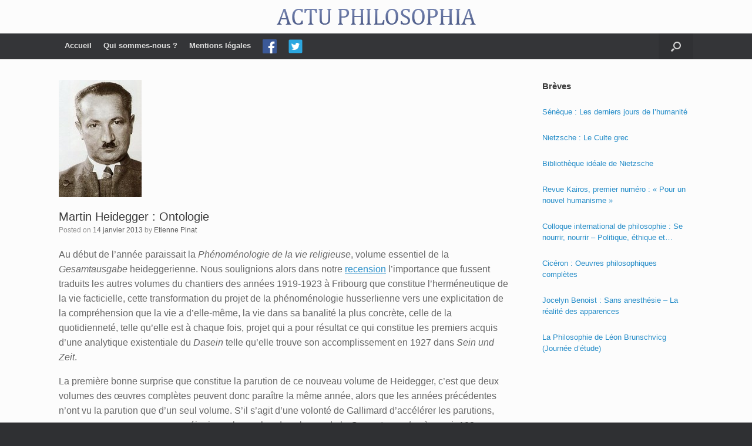

--- FILE ---
content_type: text/html; charset=UTF-8
request_url: https://www.actu-philosophia.com/Martin-Heidegger-Ontologie/
body_size: 45673
content:
<!DOCTYPE html>
<html lang="fr-FR">
<head>
	<meta charset="UTF-8" />
	<meta http-equiv="X-UA-Compatible" content="IE=10" />
	<link rel="profile" href="https://gmpg.org/xfn/11" />
	<link rel="pingback" href="https://www.actu-philosophia.com/xmlrpc.php" />
	<title>Martin Heidegger  : Ontologie &#8211; ACTU PHILOSOPHIA</title>
<meta name='robots' content='max-image-preview:large' />
	<style>img:is([sizes="auto" i], [sizes^="auto," i]) { contain-intrinsic-size: 3000px 1500px }</style>
	<link rel="alternate" type="application/rss+xml" title="ACTU PHILOSOPHIA &raquo; Flux" href="https://www.actu-philosophia.com/feed/" />
<link rel="alternate" type="application/rss+xml" title="ACTU PHILOSOPHIA &raquo; Flux des commentaires" href="https://www.actu-philosophia.com/comments/feed/" />
<script type="text/javascript">
/* <![CDATA[ */
window._wpemojiSettings = {"baseUrl":"https:\/\/s.w.org\/images\/core\/emoji\/16.0.1\/72x72\/","ext":".png","svgUrl":"https:\/\/s.w.org\/images\/core\/emoji\/16.0.1\/svg\/","svgExt":".svg","source":{"concatemoji":"https:\/\/www.actu-philosophia.com\/wp-includes\/js\/wp-emoji-release.min.js?ver=6.8.3"}};
/*! This file is auto-generated */
!function(s,n){var o,i,e;function c(e){try{var t={supportTests:e,timestamp:(new Date).valueOf()};sessionStorage.setItem(o,JSON.stringify(t))}catch(e){}}function p(e,t,n){e.clearRect(0,0,e.canvas.width,e.canvas.height),e.fillText(t,0,0);var t=new Uint32Array(e.getImageData(0,0,e.canvas.width,e.canvas.height).data),a=(e.clearRect(0,0,e.canvas.width,e.canvas.height),e.fillText(n,0,0),new Uint32Array(e.getImageData(0,0,e.canvas.width,e.canvas.height).data));return t.every(function(e,t){return e===a[t]})}function u(e,t){e.clearRect(0,0,e.canvas.width,e.canvas.height),e.fillText(t,0,0);for(var n=e.getImageData(16,16,1,1),a=0;a<n.data.length;a++)if(0!==n.data[a])return!1;return!0}function f(e,t,n,a){switch(t){case"flag":return n(e,"\ud83c\udff3\ufe0f\u200d\u26a7\ufe0f","\ud83c\udff3\ufe0f\u200b\u26a7\ufe0f")?!1:!n(e,"\ud83c\udde8\ud83c\uddf6","\ud83c\udde8\u200b\ud83c\uddf6")&&!n(e,"\ud83c\udff4\udb40\udc67\udb40\udc62\udb40\udc65\udb40\udc6e\udb40\udc67\udb40\udc7f","\ud83c\udff4\u200b\udb40\udc67\u200b\udb40\udc62\u200b\udb40\udc65\u200b\udb40\udc6e\u200b\udb40\udc67\u200b\udb40\udc7f");case"emoji":return!a(e,"\ud83e\udedf")}return!1}function g(e,t,n,a){var r="undefined"!=typeof WorkerGlobalScope&&self instanceof WorkerGlobalScope?new OffscreenCanvas(300,150):s.createElement("canvas"),o=r.getContext("2d",{willReadFrequently:!0}),i=(o.textBaseline="top",o.font="600 32px Arial",{});return e.forEach(function(e){i[e]=t(o,e,n,a)}),i}function t(e){var t=s.createElement("script");t.src=e,t.defer=!0,s.head.appendChild(t)}"undefined"!=typeof Promise&&(o="wpEmojiSettingsSupports",i=["flag","emoji"],n.supports={everything:!0,everythingExceptFlag:!0},e=new Promise(function(e){s.addEventListener("DOMContentLoaded",e,{once:!0})}),new Promise(function(t){var n=function(){try{var e=JSON.parse(sessionStorage.getItem(o));if("object"==typeof e&&"number"==typeof e.timestamp&&(new Date).valueOf()<e.timestamp+604800&&"object"==typeof e.supportTests)return e.supportTests}catch(e){}return null}();if(!n){if("undefined"!=typeof Worker&&"undefined"!=typeof OffscreenCanvas&&"undefined"!=typeof URL&&URL.createObjectURL&&"undefined"!=typeof Blob)try{var e="postMessage("+g.toString()+"("+[JSON.stringify(i),f.toString(),p.toString(),u.toString()].join(",")+"));",a=new Blob([e],{type:"text/javascript"}),r=new Worker(URL.createObjectURL(a),{name:"wpTestEmojiSupports"});return void(r.onmessage=function(e){c(n=e.data),r.terminate(),t(n)})}catch(e){}c(n=g(i,f,p,u))}t(n)}).then(function(e){for(var t in e)n.supports[t]=e[t],n.supports.everything=n.supports.everything&&n.supports[t],"flag"!==t&&(n.supports.everythingExceptFlag=n.supports.everythingExceptFlag&&n.supports[t]);n.supports.everythingExceptFlag=n.supports.everythingExceptFlag&&!n.supports.flag,n.DOMReady=!1,n.readyCallback=function(){n.DOMReady=!0}}).then(function(){return e}).then(function(){var e;n.supports.everything||(n.readyCallback(),(e=n.source||{}).concatemoji?t(e.concatemoji):e.wpemoji&&e.twemoji&&(t(e.twemoji),t(e.wpemoji)))}))}((window,document),window._wpemojiSettings);
/* ]]> */
</script>
<link rel='stylesheet' id='vantage-parent-css' href='https://www.actu-philosophia.com/wp-content/themes/vantage/style.css?ver=6.8.3' type='text/css' media='all' />
<style id='wp-emoji-styles-inline-css' type='text/css'>

	img.wp-smiley, img.emoji {
		display: inline !important;
		border: none !important;
		box-shadow: none !important;
		height: 1em !important;
		width: 1em !important;
		margin: 0 0.07em !important;
		vertical-align: -0.1em !important;
		background: none !important;
		padding: 0 !important;
	}
</style>
<link rel='stylesheet' id='wp-block-library-css' href='https://www.actu-philosophia.com/wp-includes/css/dist/block-library/style.min.css?ver=6.8.3' type='text/css' media='all' />
<style id='classic-theme-styles-inline-css' type='text/css'>
/*! This file is auto-generated */
.wp-block-button__link{color:#fff;background-color:#32373c;border-radius:9999px;box-shadow:none;text-decoration:none;padding:calc(.667em + 2px) calc(1.333em + 2px);font-size:1.125em}.wp-block-file__button{background:#32373c;color:#fff;text-decoration:none}
</style>
<style id='co-authors-plus-coauthors-style-inline-css' type='text/css'>
.wp-block-co-authors-plus-coauthors.is-layout-flow [class*=wp-block-co-authors-plus]{display:inline}

</style>
<style id='co-authors-plus-avatar-style-inline-css' type='text/css'>
.wp-block-co-authors-plus-avatar :where(img){height:auto;max-width:100%;vertical-align:bottom}.wp-block-co-authors-plus-coauthors.is-layout-flow .wp-block-co-authors-plus-avatar :where(img){vertical-align:middle}.wp-block-co-authors-plus-avatar:is(.alignleft,.alignright){display:table}.wp-block-co-authors-plus-avatar.aligncenter{display:table;margin-inline:auto}

</style>
<style id='co-authors-plus-image-style-inline-css' type='text/css'>
.wp-block-co-authors-plus-image{margin-bottom:0}.wp-block-co-authors-plus-image :where(img){height:auto;max-width:100%;vertical-align:bottom}.wp-block-co-authors-plus-coauthors.is-layout-flow .wp-block-co-authors-plus-image :where(img){vertical-align:middle}.wp-block-co-authors-plus-image:is(.alignfull,.alignwide) :where(img){width:100%}.wp-block-co-authors-plus-image:is(.alignleft,.alignright){display:table}.wp-block-co-authors-plus-image.aligncenter{display:table;margin-inline:auto}

</style>
<style id='global-styles-inline-css' type='text/css'>
:root{--wp--preset--aspect-ratio--square: 1;--wp--preset--aspect-ratio--4-3: 4/3;--wp--preset--aspect-ratio--3-4: 3/4;--wp--preset--aspect-ratio--3-2: 3/2;--wp--preset--aspect-ratio--2-3: 2/3;--wp--preset--aspect-ratio--16-9: 16/9;--wp--preset--aspect-ratio--9-16: 9/16;--wp--preset--color--black: #000000;--wp--preset--color--cyan-bluish-gray: #abb8c3;--wp--preset--color--white: #ffffff;--wp--preset--color--pale-pink: #f78da7;--wp--preset--color--vivid-red: #cf2e2e;--wp--preset--color--luminous-vivid-orange: #ff6900;--wp--preset--color--luminous-vivid-amber: #fcb900;--wp--preset--color--light-green-cyan: #7bdcb5;--wp--preset--color--vivid-green-cyan: #00d084;--wp--preset--color--pale-cyan-blue: #8ed1fc;--wp--preset--color--vivid-cyan-blue: #0693e3;--wp--preset--color--vivid-purple: #9b51e0;--wp--preset--gradient--vivid-cyan-blue-to-vivid-purple: linear-gradient(135deg,rgba(6,147,227,1) 0%,rgb(155,81,224) 100%);--wp--preset--gradient--light-green-cyan-to-vivid-green-cyan: linear-gradient(135deg,rgb(122,220,180) 0%,rgb(0,208,130) 100%);--wp--preset--gradient--luminous-vivid-amber-to-luminous-vivid-orange: linear-gradient(135deg,rgba(252,185,0,1) 0%,rgba(255,105,0,1) 100%);--wp--preset--gradient--luminous-vivid-orange-to-vivid-red: linear-gradient(135deg,rgba(255,105,0,1) 0%,rgb(207,46,46) 100%);--wp--preset--gradient--very-light-gray-to-cyan-bluish-gray: linear-gradient(135deg,rgb(238,238,238) 0%,rgb(169,184,195) 100%);--wp--preset--gradient--cool-to-warm-spectrum: linear-gradient(135deg,rgb(74,234,220) 0%,rgb(151,120,209) 20%,rgb(207,42,186) 40%,rgb(238,44,130) 60%,rgb(251,105,98) 80%,rgb(254,248,76) 100%);--wp--preset--gradient--blush-light-purple: linear-gradient(135deg,rgb(255,206,236) 0%,rgb(152,150,240) 100%);--wp--preset--gradient--blush-bordeaux: linear-gradient(135deg,rgb(254,205,165) 0%,rgb(254,45,45) 50%,rgb(107,0,62) 100%);--wp--preset--gradient--luminous-dusk: linear-gradient(135deg,rgb(255,203,112) 0%,rgb(199,81,192) 50%,rgb(65,88,208) 100%);--wp--preset--gradient--pale-ocean: linear-gradient(135deg,rgb(255,245,203) 0%,rgb(182,227,212) 50%,rgb(51,167,181) 100%);--wp--preset--gradient--electric-grass: linear-gradient(135deg,rgb(202,248,128) 0%,rgb(113,206,126) 100%);--wp--preset--gradient--midnight: linear-gradient(135deg,rgb(2,3,129) 0%,rgb(40,116,252) 100%);--wp--preset--font-size--small: 13px;--wp--preset--font-size--medium: 20px;--wp--preset--font-size--large: 36px;--wp--preset--font-size--x-large: 42px;--wp--preset--spacing--20: 0.44rem;--wp--preset--spacing--30: 0.67rem;--wp--preset--spacing--40: 1rem;--wp--preset--spacing--50: 1.5rem;--wp--preset--spacing--60: 2.25rem;--wp--preset--spacing--70: 3.38rem;--wp--preset--spacing--80: 5.06rem;--wp--preset--shadow--natural: 6px 6px 9px rgba(0, 0, 0, 0.2);--wp--preset--shadow--deep: 12px 12px 50px rgba(0, 0, 0, 0.4);--wp--preset--shadow--sharp: 6px 6px 0px rgba(0, 0, 0, 0.2);--wp--preset--shadow--outlined: 6px 6px 0px -3px rgba(255, 255, 255, 1), 6px 6px rgba(0, 0, 0, 1);--wp--preset--shadow--crisp: 6px 6px 0px rgba(0, 0, 0, 1);}:where(.is-layout-flex){gap: 0.5em;}:where(.is-layout-grid){gap: 0.5em;}body .is-layout-flex{display: flex;}.is-layout-flex{flex-wrap: wrap;align-items: center;}.is-layout-flex > :is(*, div){margin: 0;}body .is-layout-grid{display: grid;}.is-layout-grid > :is(*, div){margin: 0;}:where(.wp-block-columns.is-layout-flex){gap: 2em;}:where(.wp-block-columns.is-layout-grid){gap: 2em;}:where(.wp-block-post-template.is-layout-flex){gap: 1.25em;}:where(.wp-block-post-template.is-layout-grid){gap: 1.25em;}.has-black-color{color: var(--wp--preset--color--black) !important;}.has-cyan-bluish-gray-color{color: var(--wp--preset--color--cyan-bluish-gray) !important;}.has-white-color{color: var(--wp--preset--color--white) !important;}.has-pale-pink-color{color: var(--wp--preset--color--pale-pink) !important;}.has-vivid-red-color{color: var(--wp--preset--color--vivid-red) !important;}.has-luminous-vivid-orange-color{color: var(--wp--preset--color--luminous-vivid-orange) !important;}.has-luminous-vivid-amber-color{color: var(--wp--preset--color--luminous-vivid-amber) !important;}.has-light-green-cyan-color{color: var(--wp--preset--color--light-green-cyan) !important;}.has-vivid-green-cyan-color{color: var(--wp--preset--color--vivid-green-cyan) !important;}.has-pale-cyan-blue-color{color: var(--wp--preset--color--pale-cyan-blue) !important;}.has-vivid-cyan-blue-color{color: var(--wp--preset--color--vivid-cyan-blue) !important;}.has-vivid-purple-color{color: var(--wp--preset--color--vivid-purple) !important;}.has-black-background-color{background-color: var(--wp--preset--color--black) !important;}.has-cyan-bluish-gray-background-color{background-color: var(--wp--preset--color--cyan-bluish-gray) !important;}.has-white-background-color{background-color: var(--wp--preset--color--white) !important;}.has-pale-pink-background-color{background-color: var(--wp--preset--color--pale-pink) !important;}.has-vivid-red-background-color{background-color: var(--wp--preset--color--vivid-red) !important;}.has-luminous-vivid-orange-background-color{background-color: var(--wp--preset--color--luminous-vivid-orange) !important;}.has-luminous-vivid-amber-background-color{background-color: var(--wp--preset--color--luminous-vivid-amber) !important;}.has-light-green-cyan-background-color{background-color: var(--wp--preset--color--light-green-cyan) !important;}.has-vivid-green-cyan-background-color{background-color: var(--wp--preset--color--vivid-green-cyan) !important;}.has-pale-cyan-blue-background-color{background-color: var(--wp--preset--color--pale-cyan-blue) !important;}.has-vivid-cyan-blue-background-color{background-color: var(--wp--preset--color--vivid-cyan-blue) !important;}.has-vivid-purple-background-color{background-color: var(--wp--preset--color--vivid-purple) !important;}.has-black-border-color{border-color: var(--wp--preset--color--black) !important;}.has-cyan-bluish-gray-border-color{border-color: var(--wp--preset--color--cyan-bluish-gray) !important;}.has-white-border-color{border-color: var(--wp--preset--color--white) !important;}.has-pale-pink-border-color{border-color: var(--wp--preset--color--pale-pink) !important;}.has-vivid-red-border-color{border-color: var(--wp--preset--color--vivid-red) !important;}.has-luminous-vivid-orange-border-color{border-color: var(--wp--preset--color--luminous-vivid-orange) !important;}.has-luminous-vivid-amber-border-color{border-color: var(--wp--preset--color--luminous-vivid-amber) !important;}.has-light-green-cyan-border-color{border-color: var(--wp--preset--color--light-green-cyan) !important;}.has-vivid-green-cyan-border-color{border-color: var(--wp--preset--color--vivid-green-cyan) !important;}.has-pale-cyan-blue-border-color{border-color: var(--wp--preset--color--pale-cyan-blue) !important;}.has-vivid-cyan-blue-border-color{border-color: var(--wp--preset--color--vivid-cyan-blue) !important;}.has-vivid-purple-border-color{border-color: var(--wp--preset--color--vivid-purple) !important;}.has-vivid-cyan-blue-to-vivid-purple-gradient-background{background: var(--wp--preset--gradient--vivid-cyan-blue-to-vivid-purple) !important;}.has-light-green-cyan-to-vivid-green-cyan-gradient-background{background: var(--wp--preset--gradient--light-green-cyan-to-vivid-green-cyan) !important;}.has-luminous-vivid-amber-to-luminous-vivid-orange-gradient-background{background: var(--wp--preset--gradient--luminous-vivid-amber-to-luminous-vivid-orange) !important;}.has-luminous-vivid-orange-to-vivid-red-gradient-background{background: var(--wp--preset--gradient--luminous-vivid-orange-to-vivid-red) !important;}.has-very-light-gray-to-cyan-bluish-gray-gradient-background{background: var(--wp--preset--gradient--very-light-gray-to-cyan-bluish-gray) !important;}.has-cool-to-warm-spectrum-gradient-background{background: var(--wp--preset--gradient--cool-to-warm-spectrum) !important;}.has-blush-light-purple-gradient-background{background: var(--wp--preset--gradient--blush-light-purple) !important;}.has-blush-bordeaux-gradient-background{background: var(--wp--preset--gradient--blush-bordeaux) !important;}.has-luminous-dusk-gradient-background{background: var(--wp--preset--gradient--luminous-dusk) !important;}.has-pale-ocean-gradient-background{background: var(--wp--preset--gradient--pale-ocean) !important;}.has-electric-grass-gradient-background{background: var(--wp--preset--gradient--electric-grass) !important;}.has-midnight-gradient-background{background: var(--wp--preset--gradient--midnight) !important;}.has-small-font-size{font-size: var(--wp--preset--font-size--small) !important;}.has-medium-font-size{font-size: var(--wp--preset--font-size--medium) !important;}.has-large-font-size{font-size: var(--wp--preset--font-size--large) !important;}.has-x-large-font-size{font-size: var(--wp--preset--font-size--x-large) !important;}
:where(.wp-block-post-template.is-layout-flex){gap: 1.25em;}:where(.wp-block-post-template.is-layout-grid){gap: 1.25em;}
:where(.wp-block-columns.is-layout-flex){gap: 2em;}:where(.wp-block-columns.is-layout-grid){gap: 2em;}
:root :where(.wp-block-pullquote){font-size: 1.5em;line-height: 1.6;}
</style>
<link rel='stylesheet' id='menu-image-css' href='https://www.actu-philosophia.com/wp-content/plugins/menu-image/includes/css/menu-image.css?ver=3.13' type='text/css' media='all' />
<link rel='stylesheet' id='dashicons-css' href='https://www.actu-philosophia.com/wp-includes/css/dashicons.min.css?ver=6.8.3' type='text/css' media='all' />
<link rel='stylesheet' id='vantage-style-css' href='https://www.actu-philosophia.com/wp-content/themes/vantage-child/style.css?ver=1.19.10' type='text/css' media='all' />
<link rel='stylesheet' id='font-awesome-css' href='https://www.actu-philosophia.com/wp-content/themes/vantage/fontawesome/css/font-awesome.css?ver=4.6.2' type='text/css' media='all' />
<link rel='stylesheet' id='siteorigin-mobilenav-css' href='https://www.actu-philosophia.com/wp-content/themes/vantage/inc/mobilenav/css/mobilenav.css?ver=1.19.10' type='text/css' media='all' />
<script type="text/javascript" src="https://www.actu-philosophia.com/wp-includes/js/tinymce/tinymce.min.js?ver=49110-20250317" id="wp-tinymce-root-js"></script>
<script type="text/javascript" src="https://www.actu-philosophia.com/wp-includes/js/tinymce/plugins/compat3x/plugin.min.js?ver=49110-20250317" id="wp-tinymce-js"></script>
<script type="text/javascript" src="https://www.actu-philosophia.com/wp-content/plugins/jquery-updater/js/jquery-3.6.0.min.js?ver=3.6.0" id="jquery-core-js"></script>
<script type="text/javascript" src="https://www.actu-philosophia.com/wp-content/plugins/jquery-updater/js/jquery-migrate-3.3.2.min.js?ver=3.3.2" id="jquery-migrate-js"></script>
<script type="text/javascript" src="https://www.actu-philosophia.com/wp-content/themes/vantage/js/jquery.flexslider.min.js?ver=2.1" id="jquery-flexslider-js"></script>
<script type="text/javascript" src="https://www.actu-philosophia.com/wp-content/themes/vantage/js/jquery.touchSwipe.min.js?ver=1.6.6" id="jquery-touchswipe-js"></script>
<script type="text/javascript" id="vantage-main-js-extra">
/* <![CDATA[ */
var vantage = {"fitvids":"1"};
/* ]]> */
</script>
<script type="text/javascript" src="https://www.actu-philosophia.com/wp-content/themes/vantage/js/jquery.theme-main.min.js?ver=1.19.10" id="vantage-main-js"></script>
<script type="text/javascript" src="https://www.actu-philosophia.com/wp-content/themes/vantage/js/jquery.fitvids.min.js?ver=1.0" id="jquery-fitvids-js"></script>
<!--[if lt IE 9]>
<script type="text/javascript" src="https://www.actu-philosophia.com/wp-content/themes/vantage/js/html5.min.js?ver=3.7.3" id="vantage-html5-js"></script>
<![endif]-->
<!--[if (gte IE 6)&(lte IE 8)]>
<script type="text/javascript" src="https://www.actu-philosophia.com/wp-content/themes/vantage/js/selectivizr.min.js?ver=1.0.3b" id="vantage-selectivizr-js"></script>
<![endif]-->
<script type="text/javascript" id="siteorigin-mobilenav-js-extra">
/* <![CDATA[ */
var mobileNav = {"search":{"url":"https:\/\/www.actu-philosophia.com","placeholder":"Search"},"text":{"navigate":"Menu","back":"Back","close":"Close"},"nextIconUrl":"https:\/\/www.actu-philosophia.com\/wp-content\/themes\/vantage\/inc\/mobilenav\/images\/next.png","mobileMenuClose":"<i class=\"fa fa-times\"><\/i>"};
/* ]]> */
</script>
<script type="text/javascript" src="https://www.actu-philosophia.com/wp-content/themes/vantage/inc/mobilenav/js/mobilenav.min.js?ver=1.19.10" id="siteorigin-mobilenav-js"></script>
<link rel="https://api.w.org/" href="https://www.actu-philosophia.com/wp-json/" /><link rel="alternate" title="JSON" type="application/json" href="https://www.actu-philosophia.com/wp-json/wp/v2/posts/434" /><link rel="EditURI" type="application/rsd+xml" title="RSD" href="https://www.actu-philosophia.com/xmlrpc.php?rsd" />
<meta name="generator" content="WordPress 6.8.3" />
<link rel="canonical" href="https://www.actu-philosophia.com/martin-heidegger-ontologie/" />
<link rel='shortlink' href='https://www.actu-philosophia.com/?p=434' />
<link rel="alternate" title="oEmbed (JSON)" type="application/json+oembed" href="https://www.actu-philosophia.com/wp-json/oembed/1.0/embed?url=https%3A%2F%2Fwww.actu-philosophia.com%2Fmartin-heidegger-ontologie%2F" />
<link rel="alternate" title="oEmbed (XML)" type="text/xml+oembed" href="https://www.actu-philosophia.com/wp-json/oembed/1.0/embed?url=https%3A%2F%2Fwww.actu-philosophia.com%2Fmartin-heidegger-ontologie%2F&#038;format=xml" />
<style>
		#category-posts-2-internal ul {padding: 0;}
#category-posts-2-internal .cat-post-item img {max-width: initial; max-height: initial; margin: initial;}
#category-posts-2-internal .cat-post-author {margin-bottom: 0;}
#category-posts-2-internal .cat-post-thumbnail {margin: 5px 10px 5px 0;}
#category-posts-2-internal .cat-post-item:before {content: ""; clear: both;}
#category-posts-2-internal .cat-post-excerpt-more {display: inline-block;}
#category-posts-2-internal .cat-post-item {list-style: none; margin: 3px 0 10px; padding: 3px 0;}
#category-posts-2-internal .cat-post-current .cat-post-title {font-weight: bold; text-transform: uppercase;}
#category-posts-2-internal [class*=cat-post-tax] {font-size: 0.85em;}
#category-posts-2-internal [class*=cat-post-tax] * {display:inline-block;}
#category-posts-2-internal .cat-post-item:after {content: ""; display: table;	clear: both;}
#category-posts-2-internal .cat-post-item .cat-post-title {overflow: hidden;text-overflow: ellipsis;white-space: initial;display: -webkit-box;-webkit-line-clamp: 2;-webkit-box-orient: vertical;padding-bottom: 0 !important;}
#category-posts-2-internal .cat-post-item:after {content: ""; display: table;	clear: both;}
#category-posts-2-internal .cat-post-thumbnail {display:block; float:left; margin:5px 10px 5px 0;}
#category-posts-2-internal .cat-post-crop {overflow:hidden;display:block;}
#category-posts-2-internal p {margin:5px 0 0 0}
#category-posts-2-internal li > div {margin:5px 0 0 0; clear:both;}
#category-posts-2-internal .dashicons {vertical-align:middle;}
#category-posts-2-internal .cat-post-thumbnail .cat-post-crop img {height: 150px;}
#category-posts-2-internal .cat-post-thumbnail .cat-post-crop img {width: 150px;}
#category-posts-2-internal .cat-post-thumbnail .cat-post-crop img {object-fit: cover; max-width: 100%; display: block;}
#category-posts-2-internal .cat-post-thumbnail .cat-post-crop-not-supported img {width: 100%;}
#category-posts-2-internal .cat-post-thumbnail {max-width:100%;}
#category-posts-2-internal .cat-post-item img {margin: initial;}
</style>
				<style type="text/css">
						ol.footnotes>li {list-style-type:decimal;}
						ol.footnotes { color:#666666; }
ol.footnotes li { font-size:80%; }
		</style>
		<meta name="viewport" content="width=device-width, initial-scale=1" />		<style type="text/css">
			.so-mobilenav-mobile + * { display: none; }
			@media screen and (max-width: 480px) { .so-mobilenav-mobile + * { display: block; } .so-mobilenav-standard + * { display: none; } .site-navigation #search-icon { display: none; } }
		</style>
		<style type="text/css" media="screen">
		#footer-widgets .widget { width: 100%; }
		#masthead-widgets .widget { width: 100%; }
	</style>
	<style type="text/css" id="customizer-css">@import url(//fonts.googleapis.com/css?family=EB+Garamond:400&display=block); #masthead.site-header .hgroup .site-title, #masthead.site-header.masthead-logo-in-menu .logo > .site-title { font-family: "EB Garamond"; font-weight: 400; color: #2b7dbc } #masthead.site-header .hgroup .site-title, #masthead.masthead-logo-in-menu .logo > .site-title { font-size: 40px } .entry-content { font-size: 16px } #masthead .hgroup { padding-top: 15px; padding-bottom: 15px } #masthead .hgroup .logo { text-align: center } #masthead .hgroup .logo, #masthead .hgroup .site-logo-link { float: none } #masthead .hgroup .logo img, #masthead .hgroup .site-logo-link img { display: block; margin: 0 auto } .main-navigation ul li a { padding-top: 10px; padding-bottom: 10px } .main-navigation ul li a, #masthead.masthead-logo-in-menu .logo { padding-left: 10px; padding-right: 10px } a.button, button, html input[type="button"], input[type="reset"], input[type="submit"], .post-navigation a, #image-navigation a, article.post .more-link, article.page .more-link, .paging-navigation a, .woocommerce #page-wrapper .button, .woocommerce a.button, .woocommerce .checkout-button, .woocommerce input.button, #infinite-handle span button { text-shadow: none } a.button, button, html input[type="button"], input[type="reset"], input[type="submit"], .post-navigation a, #image-navigation a, article.post .more-link, article.page .more-link, .paging-navigation a, .woocommerce #page-wrapper .button, .woocommerce a.button, .woocommerce .checkout-button, .woocommerce input.button, .woocommerce #respond input#submit.alt, .woocommerce a.button.alt, .woocommerce button.button.alt, .woocommerce input.button.alt, #infinite-handle span { -webkit-box-shadow: none; -moz-box-shadow: none; box-shadow: none } </style><link rel="icon" href="https://www.actu-philosophia.com/wp-content/uploads/2019/01/cropped-actuphilo-1-32x32.png" sizes="32x32" />
<link rel="icon" href="https://www.actu-philosophia.com/wp-content/uploads/2019/01/cropped-actuphilo-1-192x192.png" sizes="192x192" />
<link rel="apple-touch-icon" href="https://www.actu-philosophia.com/wp-content/uploads/2019/01/cropped-actuphilo-1-180x180.png" />
<meta name="msapplication-TileImage" content="https://www.actu-philosophia.com/wp-content/uploads/2019/01/cropped-actuphilo-1-270x270.png" />
</head>

<body data-rsssl=1 class="wp-singular post-template-default single single-post postid-434 single-format-standard wp-theme-vantage wp-child-theme-vantage-child group-blog responsive layout-full no-js has-sidebar has-menu-search page-layout-default mobilenav">


<div id="page-wrapper">

	<a class="skip-link screen-reader-text" href="#content">Skip to content</a>

	
	
		<header id="masthead" class="site-header" role="banner">

	<div class="hgroup full-container ">

		
			<a href="https://www.actu-philosophia.com/" title="ACTU PHILOSOPHIA" rel="home" class="logo">
				<img src="https://www.actu-philosophia.com/wp-content/uploads/2019/01/actuphilo.png"  class="logo-no-height-constrain"  width="339"  height="27"  alt="ACTU PHILOSOPHIA Logo"  />			</a>
			
				<div class="support-text">
									</div>

			
		
	</div><!-- .hgroup.full-container -->

	
<nav class="site-navigation main-navigation primary use-sticky-menu">

	<div class="full-container">
				
					<div id="so-mobilenav-standard-1" data-id="1" class="so-mobilenav-standard"></div><div class="menu-principal-container"><ul id="menu-principal" class="menu"><li id="menu-item-7273" class="menu-item menu-item-type-custom menu-item-object-custom menu-item-home menu-item-7273"><a href="https://www.actu-philosophia.com/"><span class="icon"></span>Accueil</a></li>
<li id="menu-item-7251" class="menu-item menu-item-type-post_type menu-item-object-page menu-item-7251"><a href="https://www.actu-philosophia.com/qui-sommes-nous/">Qui sommes-nous ?</a></li>
<li id="menu-item-7250" class="menu-item menu-item-type-post_type menu-item-object-page menu-item-7250"><a href="https://www.actu-philosophia.com/mentions-legales/">Mentions légales</a></li>
<li id="menu-item-7275" class="menu-item menu-item-type-custom menu-item-object-custom menu-item-7275"><a href="https://www.facebook.com/Actu-Philosophia-217192226018/" class="menu-image-title-hide menu-image-not-hovered"><span class="icon"></span><span class="menu-image-title-hide menu-image-title">Facebook</span><img width="24" height="24" src="https://www.actu-philosophia.com/wp-content/uploads/2019/02/iconfinder_square-facebook_3177271.png" class="menu-image menu-image-title-hide" alt="" decoding="async" /></a></li>
<li id="menu-item-7276" class="menu-item menu-item-type-custom menu-item-object-custom menu-item-7276"><a href="https://twitter.com/ActuPhilosophia" class="menu-image-title-hide menu-image-not-hovered"><span class="icon"></span><span class="menu-image-title-hide menu-image-title">Twitter</span><img width="24" height="24" src="https://www.actu-philosophia.com/wp-content/uploads/2019/02/iconfinder_4_9397551.png" class="menu-image menu-image-title-hide" alt="" decoding="async" /></a></li>
</ul></div><div id="so-mobilenav-mobile-1" data-id="1" class="so-mobilenav-mobile"></div><div class="menu-mobilenav-container"><ul id="mobile-nav-item-wrap-1" class="menu"><li><a href="#" class="mobilenav-main-link" data-id="1"><span class="mobile-nav-icon"></span>Menu</a></li></ul></div>		
					<div id="search-icon">
				<div id="search-icon-icon" tabindex="0" aria-label="Open the search"><div class="vantage-icon-search"></div></div>
				
<form method="get" class="searchform" action="https://www.actu-philosophia.com/" role="search">
	<label for="search-form" class="screen-reader-text">Search for:</label>
	<input type="search" name="s" class="field" id="search-form" value="" placeholder="Search"/>
</form>
			</div>
					</div>
</nav><!-- .site-navigation .main-navigation -->

</header><!-- #masthead .site-header -->

	
	
	
	
	<div id="main" class="site-main">
		<div class="full-container">
			
<div id="primary" class="content-area">
	<div id="content" class="site-content" role="main">

	
		
<article id="post-434" class="post post-434 type-post status-publish format-standard has-post-thumbnail hentry category-martin-heidegger tag-gallimard tag-heidegger tag-philosophie-contemporaine">

	<div class="entry-main">

		
					<header class="entry-header">

									<div class="entry-thumbnail"><img width="141" height="200" src="https://www.actu-philosophia.com/wp-content/uploads/2013/01/arton434.jpg" class="attachment-post-thumbnail size-post-thumbnail wp-post-image" alt="" decoding="async" /></div>
				
									<h1 class="entry-title">Martin Heidegger  : Ontologie</h1>
				
									<div class="entry-meta">
						Posted on <a href="https://www.actu-philosophia.com/martin-heidegger-ontologie/" title="7 h 51 min" rel="bookmark"><time class="entry-date" datetime="2013-01-14T07:51:18+01:00">14 janvier 2013</time></a><time class="updated" datetime="2013-01-14T07:51:18+01:00">14 janvier 2013</time> <span class="byline"> by <span class="author vcard"><a class="url fn n" href="https://www.actu-philosophia.com/author/etienne_pinat/" title="View all posts by Etienne Pinat" rel="author">Etienne Pinat</a></span></span> 					</div><!-- .entry-meta -->
				
			</header><!-- .entry-header -->
		
		<div class="entry-content">
			<p>Au début de l’année paraissait la <em>Phénoménologie de la vie religieuse</em>, volume essentiel de la <em>Gesamtausgabe</em> heideggerienne. Nous soulignions alors dans notre <a href="https://www.actu-philosophia.com/spip.php?article398">recension</a> l’importance que fussent traduits les autres volumes du chantiers des années 1919-1923 à Fribourg que constitue l’herméneutique de la vie facticielle, cette transformation du projet de la phénoménologie husserlienne vers une explicitation de la compréhension que la vie a d’elle-même, la vie dans sa banalité la plus concrète, celle de la quotidienneté, telle qu’elle est à chaque fois, projet qui a pour résultat ce qui constitue les premiers acquis d’une analytique existentiale du <em>Dasein</em> telle qu’elle trouve son accomplissement en 1927 dans <em>Sein und Zeit</em>.</p>
<p>La première bonne surprise que constitue la parution de ce nouveau volume de Heidegger, c’est que deux volumes des œuvres complètes peuvent donc paraître la même année, alors que les années précédentes n’ont vu la parution que d’un seul volume. S’il s’agit d’une volonté de Gallimard d’accélérer les parutions, nous ne pouvons que nous en réjouir, car le nombre de volumes de la <em>Gesamtausgabe</em>, à savoir 102, pas tous encore parus en allemand, ne laisse pas envisager une traduction complète avant au moins soixante ans si un seul volume parait chaque année, de sorte que la durée de cette attente pourrait ainsi être divisée par deux.</p>
<p>La deuxième bonne surprise est qu’il s’agit bien une fois de plus de la traduction d’un cours de la première période d’enseignement de Heidegger à Fribourg, à savoir le cours du semestre d’été 1923, <em>Ontologie. Herméneutique de la facticité</em><span id='easy-footnote-1-434' class='easy-footnote-margin-adjust'></span><span class='easy-footnote'><a href='#easy-footnote-bottom-1-434' title='Martin Heidegger, &lt;em&gt;Ontologie. Herméneutique de la factivité&lt;/em&gt;, Traduction Alain Boutot, Gallimard, 2012'><sup>1</sup></a></span>. Si la <em>Phénoménologie de la vie religieuse</em> donnait à lire les débuts de cette période d’enseignement, ce volume expose les ultimes résultats de ce chantier, nous laissant voir le chemin parcouru en quatre années.</p>
<p>Enfin, nous soulignions la grande qualité de la traduction de Jean Greisch, à l’exception d’une étonnante traduction de <em>Bekümmerung</em> par « concernement », et nous affirmions notre espoir que les autres traductions de cette période 1919-1923 suivent son exemple afin de bénéficier de traductions homogènes. C’est ici que ce volume nous déçoit en partie, nous y reviendrons.</p>
<p>La traduction de ce volume a été confiée à Alain Boutot <span id='easy-footnote-2-434' class='easy-footnote-margin-adjust'></span><span class='easy-footnote'><a href='#easy-footnote-bottom-2-434' title='cf. l’interview accordée à François Noudelmann sur France Culture http://www.franceculture.fr/emission-le-journal-de-la-philosophie-ontologie-hermeneutique-de-la-factivite-2012-10-11'><sup>2</sup></a></span>, professeur de philosophie à l’université de Bourgogne, c’est-à-dire à Dijon, spécialisé à la fois dans la philosophie des sciences et dans l’étude de la philosophie de Heidegger. Il est l’auteur d’une étude célèbre sur le rapport de Heidegger à Platon, parue aux PUF à la fin des années quatre-vingts, malheureusement épuisée, <em>Heidegger et Platon. Le problème du nihilisme</em>, mais aussi de la nouvelle version du <em>Que sais-je ?</em> sur Heidegger, la vieille version de Pierre Trotignon étant franchement périmée. Alain Boutot est surtout un des traducteurs de Heidegger les plus prolifiques, puisqu’il est l’auteur de pas moins de six traductions en un peu plus de dix ans, là où la plupart des volumes publiés par Gallimard sont à chaque fois traduits par un traducteur différent : <em>De l&rsquo;essence de la vérité : approche de l&rsquo;allégorie de la caverne et du Théétète de Platon</em> en 2001, <em>Concepts fondamentaux de la philosophie antique</em> en 2003, <em>Prolégomènes à l’histoire du concept de temps</em> en 2006, <em>Hegel : La négativité, éclaircissement de l&rsquo;introduction à la Phénoménologie de l&rsquo;esprit de Hegel</em> en 2007, <em>Interprétation de la Deuxième considération intempestive de Nietzsche</em> en 2009, et dorénavant <em>Ontologie. Herméneutique de la factivité</em> depuis octobre 2012. Cette démarche nous semble positive dans la mesure où multiplier les traducteurs signifie multiplier les traductions des mêmes termes, aucun souci d’homogénéiser les volumes ne semblant être présent, de sorte qu’un lecteur non-germanophone ne peut qu’être égaré et amené à de multiples contre-sens du fait même des traductions, ne pouvant voir qu’il s’agit d’un même terme allemand.</p>
<p><strong>A : La traduction</strong></p>
<p>La traduction du vocabulaire heideggérien est un sujet de polémique infini, on pourra se reporter au premier tome de l’ouvrage de Dominique Janicaud, <em>Heidegger en France</em>, pour en avoir un tour d’horizon. Cette traduction n’échappera pas à cette loi.</p>
<p>Tout d’abord, et c’est une grande déception, la traduction de ce cours ne comporte pas de glossaire. Il s’agit pourtant là d’un outil indispensable à tout lecteur de Heidegger pour savoir quel terme allemand est traduit par quel terme français, afin d’éviter les confusions. Le volume de Jean Greisch possédait un tel glossaire, et ce nous semble être la moindre des choses pour toute entreprise de traduction sérieuse, scientifique, qui entend constituer un véritable outil de travail et une ouverture efficace sur la langue heideggérienne, si difficile. A défaut, on pourrait au moins indiquer le terme allemand entre parenthèse, mais c’est extrêmement rare dans ce volume. Comment le lecteur français peut-il alors comprendre à quels termes de Heidegger correspondent les mots « là-devant », « disponible », « verbiage », etc ? Le lecteur doit-il se rapporter au volume allemand pour pouvoir contrôler la traduction ? Mais dans ce cas, à quoi bon publier des traductions qui ne s’adressent qu’à des lecteurs possédant les volumes de Heidegger en allemand, donc germanophones ?</p>
<p><img fetchpriority="high" decoding="async" class=" aligncenter size-full wp-image-1908" src="https://www.actu-philosophia.com/wp-content/uploads/2013/01/jpg_heidegger_ontologie.jpg" alt="heidegger_ontologie.jpg" align="center" width="400" height="647" srcset="https://www.actu-philosophia.com/wp-content/uploads/2013/01/jpg_heidegger_ontologie.jpg 400w, https://www.actu-philosophia.com/wp-content/uploads/2013/01/jpg_heidegger_ontologie-185x300.jpg 185w" sizes="(max-width: 400px) 100vw, 400px" /></p>
<p>Le point de traduction qui saute évidemment aux yeux est la traduction du terme essentiel de <em>Faktizität</em> par factivité, que le lecteur constate sur la couverture avant même d’ouvrir le volume. Ce terme désigne l’être que nous sommes nous-mêmes, pris dans son être le plus concret, tel qu’il est à chaque fois, au quotidien, en-deçà de toute appréhension théorique du monde, donc tout sauf une sujet de la connaissance. Cette facticité caractérise la vie que nous sommes nous-mêmes au sens le plus concret qui soi, non pas la vie du biologiste, mais la vie quotidienne, la vie que nous vivons à chaque fois, celle que l’on vise dans des expressions telles que « vivre sa vie », « c’est la vie », « la vie est belle », etc. Telle est la <em>faktische Leben</em>, la vie factice ou facticielle, que le jeune Heidegger se propose de prendre pour objet d’une explicitation, donc d’une herméneutique. Mais parce que l’herméneutique est une possibilité de la vie facticielle elle-même, et parce qu’elle se comprend toujours déjà implicitement de telle ou telle manière, toujours historique, l’herméneutique de la vie facticielle doit être entendue au double sens du génitif : la vie facticielle s’y interprète elle-même. Pourquoi rendre ce terme essentiel par factivité et la vie facticielle par « vie factive » ? Pourtant, si nous consultons l’ensemble des ouvrages consacrés aux cours de 1919-1923, le volume collectif dirigé par Jean-François Courtine, <em>De l’herméneutique de la facticité à la métaphysique du</em> Dasein,  celui de Jean Greisch, <em>L’arbre de vie et l’arbre du savoir</em>, celui de Christian Sommer, <em>Heidegger Aristote Luther</em>, celui de Servanne Jollivet, <em>Heidegger. Sens et histoire</em>, ou encore le volume collectif dirigé par Sylvain Camilleri et Sophie-Jan Arrien, <em>Le jeune Heidegger</em>, nous constatons que l’usage de « facticité » fait consensus chez les spécialistes de Heidegger sans que cela occasionne quelque contre-sens que ce soit chez le lecteur. Dans ces conditions, que peut bien apporter cette traduction farfelue ? De plus, Jean Greisch a publié quelques mois auparavant sa traduction de la <em>Phénoménologie de la vie religieuse</em> en traduisant <em>Faktizität</em> par facticité. N’est-ce pas désavouer la traduction de Jean Greisch que de faire un choix différent ? Comment le lecteur français non-germanophone peut-il s’y retrouver ? Quelle cohérence la traduction de la <em>Gesamtausgabe</em> en français peut-elle conserver dans ces conditions si chaque nouveau volume traduit la tire vers un sens contraire au précédent ? Nous ne connaissons pas de cas équivalent, les grandes entreprises récentes de traductions collectives, comme celle de Platon et d’Aristote en GF, ayant le souci de l’homogénéité qui assure la cohérence de l’ensemble.</p>
<p>Alain Boutot ouvre le volume par une courte préface qui présente rapidement le contexte du cours et se termine par quelques remarques, trop courtes nous semble-t-il, concernant les choix de traduction (pp. 12 à 14). La première remarque concerne le fait de n’avoir pas traduit <em>Dasein</em>, « conformément à un usage bien établi » (p. 12). Il s’agit là d’un bon choix, mais il nous semble que la traduction de <em>Faktizität</em> par facticité est tout autant un usage bien établi, comme nous l’avons montré plus haut. Certes, François Vezin, dans sa traduction d’<em>Être et temps</em>, choisit de rendre <em>Faktizität</em> par factivité, mais si ce cas suffit pour ne pas accorder que facticité est un usage bien établi, alors on peut répondre que <em>Dasein</em> est traduit par Gérard Guest par être-le-Là, conformément à la proposition de Heidegger à Jean Beaufret, et que ne pas traduire <em>Dasein</em> ne serait donc pas un usage bien établi. Il nous semble donc qu’il faut choisir de se régler sur l’usage bien établi ou pas, sans le faire une fois pour un terme, puis plus du tout sur un autre. La justification de sa traduction est donnée plus loin : « il n’y a rien de « factice » dans le <em>faktisch</em> heideggerien » (p. 13). Soit, si par là on entend factice au sens banal d’être faux, de ne pas être en adéquation avec son concept, comme une arme factice. Seulement, factice n’a pas uniquement ce sens en français, surtout pas en philosophie, depuis l’introduction du terme facticité par Sartre en 1943, qu’Alain Boutot rappelle pourtant en note. Entendre le <em>Faktum</em> dans la facticité est totalement passé dans la langue philosophique française depuis Sartre, et les précisions donnée par Heidegger sur le sens qu’il faut donner à cette <em>Faktizität</em> ne laissent ouverte aucune possibilité de contre-sens sur ce point chez le lecteur français. Certes, traduire par facticité est donner à ce terme en français un autre sens que le sens banal, mais c’est ce que font sans cesse les philosophes, et surtout ce que font les traducteurs de Heidegger. « Circonspection », traduction de l’<em>Umsicht</em>, n’a pas grand-chose à voir chez Heidegger avec ce qu’on désigne habituellement par ce terme, et on pourrait multiplier les exemples. Alain Boutot remarque que Bachelard parle de facticité au sens d’artificiel. Soit, mais le français philosophique de Bachelard n’est plus le nôtre, et les traductions des grands textes allemands de phénoménologie sont passées par là. On ne disait pas « étant » en français à cette époque non plus, et c’est pourtant aujourd’hui devenu une évidence qui ne choque plus personne. Alain Boutot remarque ensuite que la factivité est un terme utilisé en français par les linguistes pour caractériser la propriété qu’ont certains verbes d’exprimer un état de fait. Mais il cite ensuite Heidegger pour préciser que la facticité du <em>Dasein</em> ne doit pas être confondue avec la factualité d’un état de chose : « La <em>Faktizität</em>, loin d’être un état de fait (<em>Tatsächlichkeit</em>) du <em>factum brutum</em> d’un étant là-devant (<em>vorhanden</em>), est un caractère d’être du <em>Dasein</em> » (SZ, 135). </p>
<p>Rappelons la différence entre facticité et factualité. La factualité est catégoriale, elle concerne le fait constaté dans la visée théorétique d’un objet à connaître doté de propriétés. Elle relève d’un constat affectivement neutre : cette chose est là devant moi avec tel et tel état de chose. La facticité du <em>Dasein</em>, à l’inverse, n’est l’objet d’aucune visée théorétisante, qui la raterait de toute façon, elle est ce que je <em>suis</em>, ce que j’existe à chaque fois moi-même et à laquelle je suis ouvert dans mes dispositions affectives en tant que la facticité est une charge, un poids, le fait en question étant le fait d’une remise du <em>Dasein</em> à lui-même qu’il n’a pas choisie, qui s’impose à lui comme ce qu’il a à être, à assumer, et qui constitue bien un poids de souci, d’angoisse, dont il se débarrasse le plus souvent dans le mode d’existence inauthentique, celui d’une perte dans le On et d’une identification à ce à quoi on s’affaire au quotidien. Cette distinction une fois rappelée, si nous reprenons le raisonnement, cela donne : la factivité est une traduction pertinente car ce terme est utilisé par les linguistes pour caractériser les verbes qui expriment un état de fait. Or, Heidegger dit expressément que la <em>Faktizität</em> n’est pas un simple état de fait. Dès lors, il semble bien que ce qu’entendent les linguistes par « factivité » relève de la <em>Tatsächlichkeit</em>, la factualité, non de la <em>Faktizität</em>. Dès lors, nous ne comprenons plus en quoi cet appel aux linguistes est pertinent pour montrer que <em>Faktizität</em> doit être traduit par factivité. Alain Boutot rappelle en note que factivité est attesté en français dès le 14ème siècle. Soit, mais l’enjeu en 2012 n’est pas de traduire Heidegger en ancien français, si on veut faire entendre quelque chose de sa pensée au lecteur non-germanophone. Alain Boutot renvoie aussi dans la même note à un usage de ce terme chez Etienne Gilson, mais nous remarquons dans la citation donnée que ce dernier précise « s’il est permis de s’exprimer ainsi », comme s’il était lui aussi gêné par ce terme. Notre traducteur précise ensuite que « la factivité heideggerienne n’est pas non plus assimilable purement et simplement à la facticité sartrienne » (<em>ibid</em>.). Leur rapport est complexe, dans la mesure où Sartre se revendique directement de Heidegger sur ce point, mais on peut répondre que ce n’est pas parce que Sartre comprend différemment de Heidegger la facticité que le même mot ne devrait pas être utilisé. Est-ce que, parce que Husserl comprend l’<em>Erscheinung</em> d’une manière différente de Kant, on ne devrait pas traduire ce terme par phénomène chez l’un et chez l’autre ? </p>
<p>Alain Boutot affirme ensuite que la facticité chez Heidegger, contrairement à celle de Sartre, ne relève pas de la contingence, qui serait un concept catégorial, donc inadéquat au <em>Dasein</em>. Nous ne trouvons pas dans <em>Être et temps</em> d’affirmation aussi tranchée de la part de Heidegger, même s’il est vrai qu’il use peu du terme « contingence ». Au § 31, il écrit : « L’être-possible que le <em>Dasein</em> est à chaque fois existentialement se distingue aussi bien de la possibilité vide, logique, que de la contingence d’un subsistant (<em>Vorhanden</em>) considéré selon que ceci ou cela peut lui « arriver » ». Or, il ne nous semble pas que Heidegger réserve ici la contingence au seul étant subsistant. La possibilité a un sens catégorial, purement logique, mais elle a <em>aussi</em> un sens existential, le pouvoir-être. C’est aussi le cas pour l’impossibilité, mobilisée dans l’expression « possibilité de l’impossibilité », caractérisant la mort, et aussi pour la nécessité, Heidegger évoquant par exemple au § 62 la nécessité facticielle, donc à la mesure de la facticité du <em>Dasein</em>, d’une reprise de la décision. Dès lors, rien n’interdit qu’à la signification catégoriale de la contingence s’ajoute une signification proprement existentiale. D’ailleurs, comment un étant caractérisé par la finitude, par l’être-jeté, par l’abandon à soi-même, par l’assignation de fait à un monde, par l’inexorable énigmaticité du fait d’être qui est voilé en sa provenance, par l’exposition constante à une mort qui le menace à tout instant, ne serait pas foncièrement contingent ? Les justifications de ce choix de traduction ne nous convainquent donc pas. Si la traduction par facticité et facticiel n’est pas tout à fait satisfaisante, il faudrait sans doute aller dans le sens d’une traduction plus simple et plus évocatrice pour le lecteur français. Facticiel signifie ici le <em>Dasein</em> tel qu’il est à chaque fois de fait, concrètement, en-deçà de toute abstraction et de toute construction théorique. François Noudelmann signale lors de son entretien avec Alain Boutot qu’il s’agit peut-être de la vie effective, de la vie réelle, ce qui est intéressant car la vie facticielle, c’est ici la vie la plus concrète qui soit, la vie quotidienne, non pas une vie que l’on observerait de l’extérieur dans une visée théorique, mais une vie que je <em>suis</em> à chaque fois moi-même, à laquelle je me rapporte d’une manière préthéorétique, existentielle, d’une manière qui n’est pas la réflexion de la conscience dans la visée de ses vécus, mais un rapport de souci de soi.</p>
<p><em>Verstehen</em>, la compréhension, caractère d’être fondamental du <em>Dasein</em>, est rendu par « entente », conformément à la traduction Vezin, ce qui donne un surprenant ententif, au lieu de compréhensif, pour traduire <em>verstehend</em>, et ententivité pour <em>Verständlichkeit</em>. <em>Missverständtnis</em> est traduit par mésintelligence là où la traduction de <em>Verstehen</em> par entente appellerait « mésentente ». Bien sûr, cela créerait la possibilité d’une confusion avec une dispute, mais c’est sans doute là un indice supplémentaire de la supériorité de la traduction de <em>Verstehen</em> par compréhension. </p>
<p><em>Selbstentfremdung</em> est rendu par « étrangeté à soi » plutôt que par « aliénation de soi », ce qui nous semble créer une possibilité de confusion avec l’<em>Unheimlichkeit</em>, qui désigne un phénomène tout autre, l’aliénation dont il est ici question consistant pour le <em>Dasein</em> à se voiler cette étrangeté de son être-au-monde. </p>
<p><em>Verfallphänomen</em> est rendu par « phénomène de dégradation », ce qui nous semble étonnant dans la mesure où <em>Verfall</em> renvoie ici au <em>Verfallen</em>, la déchéance, qu’Alain Boutot traduisait pourtant  dans les <em>Prolégomènes</em> par déval, pas par dégradation. De la même façon, <em>abfallenden</em> est traduit par « dégradé », là où il faut entendre l’<em>Abfall</em>, la chute du <em>Dasein</em> dans le On. Heidegger s’attache précisément à de nombreuses reprises à souligner que ces analyses de la déchéance ne sont nullement moralisantes et que l’inauthenticité n’est <em>pas</em> un mode inférieur et dégradé de l’existence. </p>
<p>La traduction, lors des descriptions de la publicité, de l’être-dans-la-moyenne et du On, évoque le « verbiage ». Ce que le lecteur qui n’a pas accès au texte allemand ne peut pas savoir, c’est qu’il s’agit ici du <em>Gerede</em>, ce qui est habituellement traduit par bavardage, ou par on-dit chez Vezin. Le lecteur français risque de croire qu’il s’agit d’un autre terme là où il s’agit bien du même chez Heidegger. Une justification de cette traduction manque ici aussi. Si le verbiage désigne une parole abondante et qui dit peu ou rien du tout, elle semble bien constituer un synonyme de bavardage. Dès lors, qu’apporte cette nouvelle traduction ? De plus, nous ne pouvons nous empêcher de remarquer qu’Alain Boutot, dans sa traduction parue en 2006 des <em>Prolégomènes à l’histoire du concept de temps</em>, traduisait <em>Gerede</em> par bavardage. Faudra-t-il modifier la traduction des <em>Prolégomènes</em> ? S’il est déjà difficile pour le lecteur de s’y retrouver dans l’édition des œuvres chez Gallimard du fait de la diversité des traducteurs faisant des choix différents, cela ne peut qu’aggraver les choses si les traducteurs eux-mêmes changent de choix de traduction d’un volume à l’autre. On notera une coquille p. 61, « syle » au lieu de « style ».</p>
<p>Malgré ces quelques remarques critiques, soulignons que la traduction est très lisible, le style oral du cours est parfaitement passé en français et le texte peut faire l’objet d’un véritable plaisir de lecture malgré la technicité de la langue heideggérienne, bien plus que <em>Sein und Zeit</em>, de sorte que cet ouvrage peut en constituer une excellente introduction.</p>
<p>B : Contenu du cours.</p>
<p><em>Ontologie. Herméneutique de la facticité</em> est le cours du semestre d’été à Fribourg, le dernier donné par Heidegger avant son départ pour Marbourg. Le lecteur français qui voudra le comparer avec la <em>Phénoménologie de la religion</em> parue en janvier dernier pourra constater le chemin parcouru par Heidegger en quelques années. La grande différence avec le cours de 1920-21 apparaît dès le titre. D’abord, la mise au premier plan de la question de l’ontologie, d’abord absente. Ensuite, il est question d’herméneutique de la facticité, sans que le mot même de « vie » apparaisse dans ce titre, comme un signe de l’effacement progressif de la vie au profit du <em>Dasein</em>.</p>
<p>Sur ce tournant ontologique de Heidegger à cette période, nous renvoyons au chapitre 10 de l’ouvrage de Jean Greisch, <em>L’arbre de vie et l’arbre du savoir</em>, « Le sens d’être de la vie : vers quelle ontologie ? », qui montre comment cette thématique se dégage progressivement et n’allait pas de soi au départ. La postface de l’éditrice montre qu’il ne faut peut-être pas surinvestir la signification de ce titre qui articule pour la première fois l’ontologie à l’herméneutique de la facticité, comme <em>Sein und Zeit</em> articule l’ontologie fondamentale à une analytique existentiale, dans la mesure où ce titre tient en fait « au hasard des circonstances » (p. 151). Le cours fut d’abord annoncé à l’université sous le titre <em>Logique</em>, mais un collègue ayant déjà intitulé son cours ainsi, il proposa <em>Ontologie</em>, pour finalement que soit ajouté entre parenthèses « Herméneutique de la facticité ». Malgré ce caractère fortuit, la notion d’ontologie est tout de même parlante et renvoie au travail effectué entre les cours sur la vie religieuse et celui-ci : les volumes 61 et 62 de la <em>Gesamtausgabe</em> réunissent les deux cours intermédiaires qui sont consacrés à l’interprétation phénoménologique d’Aristote. C’est à partir de ce dernier que vient au premier plan la question du sens d’être. La préface d’Alain Boutot a le mérite de rappeler un passage essentiel du <em>Rapport Natorp</em> de 1922, rédigé à la même époque que ces deux cours, où Heidegger présente son travail en vue de sa nomination à Marbourg sous les termes d’ontologie principielle, d’ontologie de la facticité. Mais Heidegger montre dans ce passage que cette ontologie de la facticité, parce que la vie facticielle s’interprète elle-même, est une élucidation de cette interprétation, donc une logique en ce sens précis, ce qui permet de comprendre pourquoi Heidegger entendait donner ce premier titre à son cours avant d’y renoncer. Un autre passage du même texte affirme explicitement qu’ontologie et logique sont des retombées de l’herméneutique phénoménologique de la facticité, ce qui confirme que cette dernière constitue bien aux yeux de Heidegger le titre véritable de son projet quand ontologie et logique ne sont encore que des titres dérivés. Ontologie ne deviendra le titre fondamental du projet et herméneutique celui de la méthode que plus tard, dans les cours de Marbourg en 1925.</p>
<p>Le cours est divisé en vingt-six paragraphes, deux parties divisées chacune en quatre chapitres, ce qui est entièrement le fait de l’éditrice. L’articulation de ces deux parties est assez difficile à percevoir. Autant la deuxième fournit une élucidation de l’être-au-monde dans laquelle on peut sans peine reconnaître la première partie de <em>Sein und Zeit</em>, autant la première entend fournir une analyse de l’aujourd’hui de notre <em>Dasein</em> à partir de la conscience culturelle en laquelle il se comprend, sous les deux figures que sont la conscience historique et la conscience philosophique, démarche qui n’a pas d’équivalent dans <em>Sein und Zeit</em>, la notion même d’aujourd’hui (<em>Heute</em>) étant abandonnée.</p>
<p>Le cours s’ouvre sur une rapide introduction visant à préciser le titre, <em>Ontologie</em>, et à vrai dire à s’en débarrasser rapidement pour en venir à l’herméneutique de la facticité. « Ontologie » doit ici être pris comme une indication formelle de la tâche à accomplir, s’enquérir du sens d’être de la facticité, sans que ce titre n’impose quoi que ce soit <em>a priori</em>. Il désigne simplement « un questionnement et une détermination dirigés sur l’être comme tel » (p. 16). Une telle affirmation semble indiquer que Heidegger a ici déjà en vue l’ontologie fondamentale, celle qui s’enquière du sens de l’être en tant que tel, et non d’un seul type d’étant. Ce sens est occulté par l’ontologie traditionnelle en tant qu’il est toujours déjà déterminé comme être-objet par l’ontologie formelle avant d’être repris sans critique par les ontologies régionales, de sorte qu’il n’y a qu’un sens de l’être, jamais élucidé, implicite, celui de la <em>Vorhandenheit</em>, l’étant présent-subsistant, ce vis-à-vis neutre qui se donne à la « visée théorique indifférente » (p. 17) comme un objet à connaître. D’où une seconde insuffisance : l’ontologie s’interdit l’accès à l’étant pour lequel être n’est pas être-objet, à savoir le <em>Dasein</em> que nous sommes nous-mêmes, se rendant impossible la tâche d’une herméneutique de la facticité. L’ontologie désignée par le titre du cours désigne donc « la recherche dirigée sur l’être comme tel » (p. 17), et Heidegger en conclut : « Le titre tel qu’il résulte du thème abordé dans ce qui suit, et de son mode de traitement s’énonce donc bien plutôt : <em>Herméneutique de la facticité</em> » (p. 18). Le « donc » indique une conséquence qui pourtant ne va nullement de soi. Pourquoi une enquête qui s’enquiert du sens de l’être comme tel devrait nécessairement en passer par une herméneutique de la facticité que nous sommes nous-mêmes ? L’articulation entre l’ontologie fondamentale et l’analytique existentiale du <em>Dasein</em> n’est pas encore clairement établie à ce stade. Ce qui manque ici à Heidegger pour passer de l’une à l’autre, c’est la notion fondamentale de compréhension de l’être, à partir de laquelle expliciter le sens de l’être, mais compréhension de l’être qui appartient à l’être du <em>Dasein</em>, de sorte qu’une analytique existentiale doit précéder cette ontologie fondamentale. A ce stade, le passage de la facticité à l’être comme tel reste obscur et ne sera pas réalisé dans le cours, il est simplement indiqué comme projet, comme indication formelle devant guider l’interprétation de la facticité, à savoir poser dans quelle orientation, sous quel point de vue la facticité sera envisagée et interprétée, à savoir en direction de son sens d’être.</p>
<p>Un avant-propos précède l’ouverture de la première partie du cours, qui entend enraciner la réflexion dans la phénoménologie en montrant que les questions posées ici jaillissent des choses mêmes, non du bavardage du On dont il sera ensuite question et qui est dénoncé en des termes extrêmement polémiques, bien plus que dans <em>Sein und Zeit</em>. Heidegger semble régler des comptes avec son époque et les différentes tendances de la philosophie qui ont cours dans son « aujourd’hui », même s’il ne donne que peu de noms permettant de voir plus clairement qui est visé. Quelques exemples de cette violence polémique contre le bavardage du On que représente cette philosophie contemporaine, où l’on notera l’insistance sur le <em>Heute</em> : « la révolte des esclaves contre la philosophie » (p. 15), « ces « problèmes » dont on nous rebat aujourd’hui les oreilles et dont « on » s’empare parce qu’on en a entendu parler ou qu’on les a rencontrés au fil de ses lectures » (p. 21), « on est désormais mûr pour l’organisation systématique de l’hypocrisie » (<em>ibid</em>.), « qu’ils aillent d’eux-mêmes à la ruine. Il n’y a rien à attendre d’eux. Ils ne se soucient que d’une chose – le <em>pseudos</em>, le faux-semblant » (p. 22), « Affairement, réclame, prosélytisme, copinage, escroquerie intellectuelle » (p. 39), « les exigences que l’on formule précisément sans cesse et à grand bruit aujourd’hui (…), ne sont que la dissimulation du cri d’<em>angoisse</em> devant la philosophie » (p. 40), « Nous sommes devenus aujourd’hui à ce point inconsistants que nous ne sommes même plus en état d’endurer une question ; si l’un des gourous philosophiques est incapable d’apporter une réponse, on se précipite chez le suivant. La demande accroît l’offre. En langage populaire, c’est ce qui s’appelle : intérêt croissant pour la philosophie » (<em>ibid</em>.), « on ne se soucie que d’une seule chose : s’aider soi-même, aider autrui à devenir ami du bon Dieu de la façon la moins coûteuse possible, la plus confortable possible et qui, de surcroît, soit directement rentable » (p. 41), « la philosophie professorale – la misère criante des grands airs d’affectation creuse » (p. 60), « le but n’est pas (…) d’accroître encore le tapage et l’agitation qui sont de toute façon déjà bien douteux » (p. 72), « la recherche phénoménologique (…) a sombré dans le vague, le frivole et le hâtif, dans la cacophonie philosophique du jour pour devenir un scandale public de la philosophie » (p. 104), <em>etc</em>.</p>
<p>Dans ce même avant-propos, Heidegger fournit des indications précieuses sur les auteurs dont il se réclame, Luther, Aristote, Kierkegaard, Husserl, dans une phrase souvent citée dans les commentaires, mais il est intéressant de constater que remise dans son contexte, elle a en réalité une fonction critique, puisque Heidegger précise tout de suite qu’il ne dit cela que « pour tous ceux qui ne peuvent « entendre » quoi que ce soit qu’à condition de l’avoir préalablement mis au compte d’influences historiques : la pseudo-entente de la curiosité affairée » (p. 22). La multiplicité des thèses et travaux d’histoire de la philosophie s’efforçant de dégager les racines de la pensée de Heidegger se trouvent en quelque sorte désavouées par avance ici comme des manières de passer à côté de l’essentiel, à savoir ce qui est en question, les choses elles-mêmes, pour préférer se réfugier dans le bien-connu de la tradition et ce que les chapitres suivant appellent la conscience culturelle, qui est précisément à la fois historique et philosophique. Heidegger montre dans ces quelques lignes qu’il a, dès ces jeunes années, anticipé la possible réappropriation de son œuvre par le bavardage du On qui ne deviendrait qu’une simple redite.</p>
<p>La première partie du cours est une introduction à l’herméneutique de la facticité qui tente un premier accès au phénomène en question en clarifiant d’abord la signification de l’herméneutique (chapitre un), puis la signification de la facticité qui ne doit pas être déterminée à l’avance par le concept d’homme (chapitre deux). Les chapitres trois et quatre trouvent un point de départ dans la manière dont cette facticité s’interprète elle-même aujourd’hui dans la conscience culturelle, l’histoire et la philosophie, afin de montrer que ce sont là deux manières de la rater par rapport auxquelles l’herméneutique de la facticité constitue comme un contre-mouvement visant à éveiller le <em>Dasein</em> à lui-même, nom que Heidegger donne à présent à ce qu’il vise à travers les mots « facticité » et « vie facticielle » : « La facticité désigne le caractère d’être de « notre » « propre <em>Dasein</em> » » (p. 25), « « vie facticielle veut dire : notre propre <em>Dasein</em> » (p. 26).</p>
<p>Le premier chapitre fournit une analyse de l’histoire de l’herméneutique depuis Platon jusqu’à Dilthey, en passant par l’herméneutique biblique, afin de dégager l’originalité de la démarche heideggérienne. L’herméneutique n’est plus le titre pour une science de l’interprétation des textes mais une explicitation de la vie facticielle par elle-même, de sorte que le génitif doit être entendu en son double sens. L’herméneutique est un comportement de la vie facticielle elle-même où il s’agit pour elle se s’éveiller à son propre <em>Dasein</em> contre sa tendance à se masquer à soi-même dans le <em>Verfallen</em>, la déchéance. C’est dire si l’herméneutique désigne « un <em>comment du</em> Dasein <em>lui-même</em> » (p. 34), donc une manière de se rapporter à soi, une manière d’être, pas un rapport de connaissance, pas une visée intentionnelle qui aurait son vis-à-vis, son objet. Le <em>Dasein</em> qu’il s’agit d’interpréter « n’est jamais « objet » mais être » (p. 39), et le rapport que l’herméneutique conquière n’est pas une prise de connaissance objective et neutre dans laquelle nous ne serions pas impliqué en personne, mais un « connaître existentiel » (p. 38) dans lequel on peut entendre une influence fortement kierkegaardienne, qui n’est d’ailleurs jamais autant cité que dans ce cours, ce qui n’est pas un hasard. La première caractérisation de ce <em>Dasein</em> qui est ici donnée montre que tout semble déjà en place pour une analytique existentiale, puisque son être est déjà compris comme être-possible (« le <em>caractère d’être</em> du <em>Dasein</em> : l’être-possible » (p. 36)), son rapport à soi comme existence, et ses déterminations comme des « existentiaux » (p. 35). Le statut de ces derniers est précisé à travers la notion d’indication formelle, auquel le cours sur la phénoménologie de la vie religieuse consacrait déjà une importante introduction. Il s’agit du statut des concepts de l’herméneutique phénoménologique et Heidegger met cette fois-ci en avant les deux notions d’acquis préalable (<em>Vorhabe</em>) et de saisie préalable (<em>Vorgriff</em>), que l’on retrouve dans le § 31 de <em>Sein und Zeit</em> consacré à la compréhension. Parce que toute interprétation est située, interprète depuis un point de vue, une intention, un horizon herméneutique, il y a toujours en elle une dimension d’anticipation du sens à interpréter, de projet, comme le dira Heidegger dans <em>Sein und Zeit</em>, aucune interprétation n’est dénuée de pré-jugés, elle explicite justement à partir d’eux. C’est cette dimension anticipatrice qu’il désigne ici à travers l’insistance sur le préfixe <em>Vor</em>. L’acquis préalable indiqué par le concept, « transporte dans une expérience fondamentale » (p. 36). Nous trouvons là la dimension proprement phénoménologique de cette herméneutique : les concepts ne sont pas à saisir pour eux-mêmes, mais comme des sortes de panneaux indicateurs nous faisant signe vers l’expérience que le lecteur doit accomplir pour lui-même à partir de ces concepts, c’est-à-dire voir les choses mêmes, les phénomènes indiqués, conformément à ce que Heidegger appelait dans le cours sur la religion le <em>Vollzugsinn</em>, le sens d’accomplissement du phénomène. Cet acquis préalable est la quotidienneté, l’aujourd’hui du <em>Dasein</em> tel qu’il est à chaque fois, et qui constituera donc le point de départ de l’herméneutique de la facticité. La saisie préalable, ou pré-saisie, « détermine comment s’adresser à ce dont il s’agit et l’interroger » (<em>ibid</em>.), c’est-à-dire projette un sens à partir duquel interpréter le phénomène, donc donne un certain point de vue, quelque chose relativement auquel interpréter le phénomène en question, phénomène qui, dans sa présentation intuitive, permet en retour de confirmer, d’infirmer, de préciser surtout cette anticipation, conformément à la circularité de l’herméneutique. Une telle saisie préalable sera, dans la dernière partie du cours, l’être-au-monde.</p>
<p><img decoding="async" class=" aligncenter size-full wp-image-1909" src="https://www.actu-philosophia.com/wp-content/uploads/2013/01/jpg_heidegger_etre_et_temps.jpg" alt="heidegger_etre_et_temps.jpg" align="center" width="400" height="650" srcset="https://www.actu-philosophia.com/wp-content/uploads/2013/01/jpg_heidegger_etre_et_temps.jpg 400w, https://www.actu-philosophia.com/wp-content/uploads/2013/01/jpg_heidegger_etre_et_temps-185x300.jpg 185w" sizes="(max-width: 400px) 100vw, 400px" /></p>
<p>Parce que l’herméneutique prend pour thème celui-là même qui l’accomplit, à savoir la vie que nous sommes à chaque fois nous-mêmes, il semble aller de soi que son thème est l’homme. Mais donner immédiatement le nom traditionnel d’homme à cette facticité, c’est se laisser prescrire par la tradition son sens d’être, celui qui précisément occulte le sens adéquat, ce qui serait donc se maintenir dans des préjugés hérités là où l’herméneutique doit au contraire les mettre au jour pour s’expliquer avec eux, selon cette méthode que Heidegger appelle la destruction phénoménologique. Ce second chapitre vise une telle explicitation en prenant en vue le concept d’homme. Du <em>zoôn logon echôn</em> grec à l’interprétation biblique de l’image et ressemblance de Dieu, puis la figure de l’<em>animal rationale</em> qui sous tend la philosophie encore chez Kant dans le concept de personne, dans la phénoménologie à travers l’idée d’un pôle égoïque et chez Scheler, qui élabore à la même époque que Heidegger une anthropologie philosophique qui semble faire concurrence à l’herméneutique de la vie facticielle, le concept d’homme détermine l’accès au phénomène en question. C’est l’occasion pour Heidegger d’effectuer une critique impitoyable de Scheler, dont toute l’anthropologie serait déterminée par des concepts théologiques sans la moindre démarche critique, ce qui ruinerait à la fois la théologie et la philosophie, dont Heidegger soulignait dès le <em>Rapport Natorp</em> qu’elle doit être fondamentalement athée. Ces approches contemporaines de l’homme ignorent que les concepts qu’ils utilisent, ceux de personne, de Je, de pôle égoïque, sont en réalité des « déthéologisations formalisantes déterminées » (p. 49). Ici, la démarche de Heidegger est pour le moins étrange, car on ne peut qu’être tenté, à la lecture de la <em>Phénoménologie de la vie religieuse</em>, de répliquer que les concepts de l’herméneutique de la facticité, comme le souci, la déchéance, l’être soi-même, la temporalité, proviennent eux-aussi d’une interprétation de saint Paul et saint Augustin, donc constituent bien des déthéologisations formalisantes. Heidegger répondrait peut-être que la différence tient au statut de l’herméneutique, qui s’explique avec la tradition, et donc effectue une déthéologisation formalisante en toute connaissance de cause, pas en subissant implicitement des influences qui nous empêcheraient de saisir le sens d’être de la vie facticielle, et Heidegger admettra d’ailleurs dans la conférence de 1927, « Phénoménologie et théologie », que l’être-en-faute du <em>Dasein</em> dont il est question dans <em>Sein und Zeit</em> est bien une formalisation ontologique d’un concept dont la provenance est d’abord théologique. Toujours est-il que derrière la dénonciation de la fausse évidence de la détermination de ce que nous sommes comme « « Je », personne, pôle égoïque, centre d’actes » (p. 52), c’est implicitement une critique radicale de Husserl qui s’exprime. Ce sont là des orientations implicites traditionnelles sur une idée de l’homme, préjugés avec lesquels l’herméneutique de la vie facticielle vient de s’expliquer pour ne plus être déterminée par eux et prendre l’être que nous sommes de manière plus libre comme facticité, c’est-à-dire ce que nous sommes de fait à chaque fois, détermination qui est donc la plus neutre possible, la plus libérée de tous préjugés, donc la même de mieux saisir originairement le sens d’être de cet étant.</p>
<p>Facticité est donc une indication formelle, elle fait signe vers une expérience de cette facticité que nous sommes à chaque fois nous mêmes, expérience que nous devons accomplir pour remplir cette saisie préalable et la préciser. Pour cela, il faut partir du <em>Dasein</em> tel qu’il est à chaque fois. Cette détermination première est la <em>Jeweiligkeit</em>, dans laquelle nous reconnaissons ce qui est déterminé dans <em>Sein und Zeit</em> comme <em>Jemeinigkeit</em>, l’être à chaque fois mien qui caractérise le <em>Dasein</em> et l’ensemble de ses déterminations. Mais comment sommes-nous à chaque fois ? Nous vivons notre quotidien, c’est-à-dire l’aujourd’hui (<em>das Heute</em>). Nous reconnaissons là l’ancrage phénoménologique de l’analytique existentiale dans la quotidienneté du <em>Dasein</em> qui fournit ici le « coup d’envoi de l’interprétation » (p. 53). En effet, Heidegger fournit dans la caractérisation de l’aujourd’hui l’ensemble des déterminations qui constituent l’inauthenticité de l’existence quotidienne : publicité, être-dans-la-moyenne, bavardage, On, affairement… Heidegger renvoie explicitement à l’œuvre de Kierkegaard comme une source essentielle de ces analyses. De plus, la notion d’aujourd’hui a l’intérêt d’être une détermination temporelle, qui indique que la temporalité est le phénomène fondamentale de la facticité. On notera aussi une référence tout à fait originale chez Heidegger à la correspondance de Vincent Van Gogh avec son frère, le peintre devenant une figure de la vie facticielle s’arrachant à la quotidienneté pour s’éveiller à son propre <em>Dasein</em> dans l’angoisse, c’est-à-dire une figure de l’authenticité : « Il a travaillé, il a peint ses tableaux en les arrachant  pour ainsi dire au plus profond de lui-même, et a sombré dans la folie à force de s’expliquer avec le <em>Dasein</em> » (p. 56).</p>
<p>A partir du sol phénoménologique fourni par l’aujourd’hui, l’herméneutique trouve un point de départ : élucider la manière dont la vie facticielle s’explicite elle-même aujourd’hui, au quotidien, afin de voir comment elle s’y masque elle-même pour ne pas assumer cette angoisse qu’un Van Gogh savait affronter jusqu’au risque de la folie. Cette interprétation publique et moyenne s’exprime dans le bavardage, et celui-ci n’est pas un discours populaire ou vulgaire auquel s’opposerait le discours raffiné des philosophes et des scientifiques, car c’est précisément ce discours qui est un bavardage, celui du On qui s’incarne dans la conscience culturelle de l’époque dont Heidegger entend expliciter deux figures, la conscience historique et la conscience philosophique, dans la mesure où leur rôle est bien d’expliquer cet être que nous sommes nous-mêmes. Le troisième chapitre en fournit une première analyse en deux temps, en commençant par la conscience historique. C’est l’occasion pour Heidegger de s’expliquer avec l’ouvrage alors récent d’Oswald Spengler, <em>Le déclin de l’occident</em>. La lecture est essentiellement critique : la démarche de Spengler n’interroge pas le caractère d’être de ce qu’il prend pour thème, il objective, il thématise dans une entreprise de connaissance théorique, il élabore une morphologie visant à classer, à instaurer un ordre universel, démarche qui ne peut que rater notre <em>Dasein</em>. L’interprétation de la conscience philosophique suit la même démarche : la philosophie prend en vue la totalité de l’étant et est préoccupée de sa mise en ordre dans un complexe  supra-temporel qui est l’en-soi, la validité, la valeur, le sens, l’<em>eidos</em>. Sont caractéristiques de cette philosophie de l’aujourd’hui les démarches du logicisme, celles du néo-kantisme, mais aussi, même si la critique est ici implicite, celle de la phénoménologie husserlienne visant à dégager des lois d’essence omni-temporelles, à se dégager dans l’intuition eidétique obtenue par variation des faits temporels empiriques pour l’<em>eidos</em> supratemporel. Heidegger voit dans ce souci de l’objectivité, de l’intemporel, ce « platonisme des barbares » (p. 67), une manière pour la vie facticielle de se détourner de la « subjectivité » et de la temporalité qu’elle est elle-même, ce qui fait tout à fait penser à la critique kierkegaardienne du penseur objectif hégélien qui a oublié qu’il est un existant pris dans le temps et confronté à la difficulté d’exister. Heidegger se livre d’ailleurs à une critique féroce de la dialectique au profit de la phénoménologie.</p>
<p>Le quatrième chapitre précise cette analyse en montrant de quelle manière conscience historique et conscience philosophique se rapportent à leur objet pour mieux rater le <em>Dasein</em>. Ces explicitations du <em>Dasein</em>, comme n’importe quelle interprétation, interprètent depuis un horizon herméneutique. Elles prennent en vue le <em>Dasein</em> « en tant que ceci », donc selon une saisie préalable ininterrogée qui détermine à l’avance implicitement son sens d’être. L’histoire envisage d’avance le passé, mais comment ? Heidegger répond : « Le passé est sur le mode de ce qui a été, ce qui implique, pour le séjour qui le regarde en s’attardant, qu’il soit <em>déjà là</em> ; un être qui est là-devant, subsistant (<em>Vorhandenheit</em>), qui est présent en vis-à-vis, tout en étant passé ; non pas ce qui est passé en tant que ma virtualité, ni la nôtre » (p. 78). Nous reconnaissons ici l’orientation de l’ontologie traditionnelle depuis Aristote sur un unique sens d’être, la <em>Vorhandenheit</em>, l’être subsistant, là-devant, c’est-à-dire le mode d’être des choses, qui n’est pas à la mesure du <em>Dasein</em>, le mode d’être d’un vis-à-vis, donc de l’objet d’une visée théorétique à laquelle la facticité se refuse toujours, comme nous l’avons vu. Heidegger envisage ici une autre manière d’accéder au passé du <em>Dasein</em>, à savoir le saisir comme une virtualité qui soit à la fois la mienne et la nôtre, et nous pouvons lire ici comme une première expression de ce qui constituera dans <em>Sein und Zeit</em> l’historicité authentique du <em>Dasein</em>, à savoir la répétition de possibilités traditionnelles héritées et reprises de manière critique au sein d’une génération. Ce rapport du <em>Dasein</em> à un passé objectivé est une curiosité, dont nous avons vu que Heidegger en trouve la première interprétation chez saint Augustin dans la <em>Phénoménologie de la vie religieuse</em>. En tant que quoi la conscience philosophante d’aujourd’hui prend elle en vue le <em>Dasein</em> ? Une remarque entre parenthèses dans le § 8 donnait déjà la réponse : « Quel être tient-on ici dans l’acquis préalable ? L’être là-devant, subsistant (<em>Vorhandensein</em>), l’être-présent » (p. 67).  Conscience historique et conscience philosophique se rejoignent donc dans leur orientation sur un seul sens d’être inadéquat à l’être que nous sommes nous-mêmes. En effet, la philosophie est un comportement par rapport à son objet consistant à chaque fois en une mise en ordre universelle qui se détourne du temporel au profit de l’éternel. De ce point de vue, l’ontologie n’a pas fait un pas de plus depuis Platon, « les déterminations conceptuelles sont prises dans l’état où Platon les a laissées » (p. 86), et nous reconnaissons là la manière dont la question du sens de l’être est tombée dans l’oubli après lui, comme l’affirme l’introduction de <em>Sein und Zeit</em>. Ici aussi, le rapport de cette conscience culturelle à son objet se laisse déterminer comme curiosité qui s’exprime dans le bavardage public et devient l’objet de l’intérêt culturel public et moyen. L’opposition de cette conscience philosophique à la conscience historique dans la critique de l’historicisme serait donc superficielle et masquerait un accord plus profond. </p>
<p>La seconde partie du cours est plus brève, entend accomplir cette herméneutique de la vie facticielle, et s’appuie sur la plupart des résultats des recherches exposées dans les cours de Fribourg précédents. Elle s’ouvre sur un premier chapitre qui est en réalité un complément inséré dans son manuscrit par Heidegger, mais qui a été perdu, et que l’éditrice a réussi à reconstituer à partir des notes de cours d’un étudiant. Il s’agit d’une considération préliminaire à l’herméneutique de la vie facticielle exposant ce qu’est la phénoménologie, de sorte que l’on peut sans doute y voir la première rédaction du § 7 de <em>Sein und Zeit</em>, qui poursuit le même objectif. Le § 14 en retrace l’histoire à partir du sens grec du <em>phainomenon</em>, puis à partir du phénoménisme des sciences de la nature au 19ème siècle, avant d’en venir à l’importance que ce concept a prise en psychologie avec Brentano, et d’aborder la manière donc elle est tombée dans le psychologisme. C’est à partir de cette situation que Heidegger présente l’émergence de la phénoménologie avec les <em>Recherches logiques</em> de Husserl, dont il rappelle la dette à l’égard de Brentano en ce qui concerne la mise au jour de l’intentionnalité et montre que la nouveauté des recherches tient, non pas à l’objet qu’elles prennent pour thème, mais au mode d’accès à ces objets, à savoir la description plutôt que la construction conceptuelle. C’est ce point qui intéresse Heidegger dans la phénoménologie, le fait qu’elle désigne, non pas un thème précis, qui serait nécessairement la conscience transcendantale, mais « un <em>mode de recherche</em>, qui se rend les objets intuitivement présents et en discute seulement pour autant qu’ils sont intuitivement là » (p. 103). Nous pouvons reconnaitre ici la présentation heideggérienne de la phénoménologie dans <em>Sein und Zeit</em>, comme une possibilité qui excède son effectivité, c’est-à-dire qu’elle désigne avant tout un concept de méthode de recherche, non un thème de recherche, et que cette méthode est grosse de possibilités que n’épuise pas sa mise en œuvre effective par Husserl. Il s’agit donc de « se saisir de la phénoménologie dans sa possibilité » (p. 105). Le § 15 montre alors comment l’herméneutique de la facticité se saisit effectivement de cette possibilité en montrant comment une phénoménologie authentiquement comprise doit être une herméneutique. C’est que si la phénoménologie entend aborder les choses telles qu’elles se montrent et uniquement pour autant qu’elles se montrent, conformément au concept de phénomène comme ce qui se montre en tant qu’il se montre, le phénomène n’apparaît jamais que « dans une vision bien déterminée qui les vise » (p. 105), c’est-à-dire selon un certain point de vue, à partir d’un horizon herméneutique qui déterminera le phénomène comme ceci ou comme cela, mais jamais nous n’avons accès à de l’en-soi, de l’absolu. Autrement dit, le rapport au phénomène est toujours une interprétation, on n’a jamais accès au phénomène dans une intuition donatrice originaire, contrairement à ce que croit Husserl, mais l’intuition est toujours elle-même herméneutique. Comme le montrera <em>Sein und Zeit</em>, le rapport du <em>Dasein</em> à l’étant est une <em>Auslegung</em>, une explicitation d’un sens qui le découvre dans un en tant que existential-herméneutique. C’est pourquoi Heidegger modifie profondément le sens de la phénoménologie dans ce paragraphe en montrant qu’elle ne se réalise que comme herméneutique, car pour accéder aux choses mêmes, il ne suffit pas d’effectuer un <em>épochè</em> phénoménologique qui nous libérerait comme par magie des préjugés issus de la tradition, mais il faut mettre au jour cet horizon historique traditionnel pour s’expliquer avec lui, en effectuer une critique, ce qu’il appelle la destruction phénoménologique. Il ne faut donc nullement s’en tenir à ce qui se montre d’abord, qui consiste d’abord en un recouvrement de ce qui est à connaître. Un accueil des phénomènes dans l’intuition donatrice et leur description est une méthode tout à fait insuffisante si elle ne s’articule pas à l’herméneutique qui ne décrit pas simplement, mais interprète les phénomènes en déconstruisant leur interprétation traditionnelle qui détermine implicitement toute démarche simplement descriptive et, de ce fait, naïve. Cette démarche permettra « d’arriver à saisir la chose elle-même en la libérant de ce qui la recouvre » (p. 106), et ce qui caractérise précisément le <em>Dasein</em> de la vie facticielle est qu’elle tend spontanément à se recouvrir, à se masquer à elle-même, comme l’a confirmé l’analyse de la conscience culturelle, libération qui est l’être-éveillé pour le <em>Dasein</em> qu’évoquait le premier chapitre du cours. Si le <em>Dasein</em> doit être ainsi explicité c’est, conformément à ce qui a été établi, depuis un sens qui guide cette explicitation. Il s’agit donc de fournir une indication formelle de la facticité, c’est-à-dire un acquis préalable et une saisie préalable du <em>Dasein</em> qui puisse orienter l’interprétation du phénomène en question.</p>
<p>Le deuxième chapitre fournit cette indication formelle, et c’est là que l’herméneutique de la vie facticielle franchit un pas extrêmement important sur le chemin qui doit la mener vers <em>Sein und Zeit</em>. En effet, dans la <em>Phénoménologie de la vie religieuse</em>, le quoi de la vie facticielle, son sens de la teneur, est déjà déterminé comme le monde, et le comment de la vie facticielle, son sens relationnel, est déterminé comme souci, mais jamais cette vie n’est déterminée explicitement d’après la structure fondamentale qu’est l’être-au-monde. C’est là la nouveauté de ce cours que de fournir une indication formelle de la facticité qui n’est plus seulement l’historicité ou la temporalité mais ce qu’il appelle <em>Sein in einer Welt</em>, premier nom de l’<em>In-der-welt-sein</em>. Cet être-au-monde est le « ce en tant que quoi » le <em>Dasein</em> est envisagé, la saisie préalable et l’acquis préalable qui guident l’herméneutique, ce qui fournit à Heidegger l’occasion de rappeler le statut de l’indication formelle, qui n’est jamais à comprendre comme une construction conceptuelle valant pour elle-même, mais comme une compréhension d’abord vide qui doit être remplie intuitivement par le phénomène, c’est-à-dire un sens qui doit être accompli, attesté phénoménalement. Avant d’élucider à fond cet acquis préalable, Heidegger récuse par avance deux malentendus possibles qui sont à éviter à tout prix. D’abord, il faut se garder de plaquer sur l’être-au-monde le schéma sujet-objet, rapport typique de la visée théorétique d’un objet de connaissance par le pôle du Je, un centre d’actes, rapport dans lequel l’être n’est envisagé que comme <em>Vorhandenheit</em>, Husserl étant ici implicitement visé comme l’auteur d’un grand ratage du <em>Dasein</em> : « Cet acquis préalable constructiviste, presque indélogeable en raison de la rigidité d’une tradition sclérosée, barre fondamentalement et définitivement tout accès à ce qu’indique le terme de vie facticielle (<em>Dasein</em>) » (p. 112). Le propos est fortement critique, puisqu’il consiste à trouver encore du constructivisme chez Husserl et à lui reprocher l’absence de critique historique de la tradition qui le conduit à reproduire un schéma traditionnel comme la distinction sujet-objet. Le second préjugé, qui concerne autant la phénoménologie husserlienne, consiste à « croire que l’on pourrait être libre à l’égard de tout point de vue » (p. 113). Il est funeste en cela que se croyant parfaitement objectif, libéré à l’égard de tout préjugé, on se tient dispensé d’une critique historique de la tradition dont on n’a que l’illusion de s’être débarrassé, engendrant ainsi une « cécité fondamentale » (p. 113), au moment même où elle nous détermine encore entièrement, comme on l’a vu avec le schéma sujet-objet. C’est une fois de plus Husserl qui est visé et la démarche de l’<em>épochè</em> à l’égard de toute conception, comme s’il était possible de se libérer d’un coup, sans que cela implique une longue démarche critique. Cette dernière ne doit pas tomber dans l’illusion de l’absence de point de vue, ce qui est encore un point de vue, le « point de vue libre de tout point de vue » (p. 113), mais plutôt avoir conscience de son point de vue et le configurer librement dans un acquis préalable et une saisie préalable en déconstruisant les préjugés hérités, comme le schéma sujet-objet, dans « une purification critique expresse (p. 114). Non pas être libre à l’égard de tout point de vue, donc, mais une appropriation authentique du site historique depuis lequel nous avons un point de vue sur les phénomènes, notre situation herméneutique. Nous retrouvons là la caractéristique de l’herméneutique qui, contre la conscience philosophique curieuse de l’aujourd’hui, assume qu’il n’y a « pas d’en soi extra-temporel chimérique » (p. 114). </p>
<p> Le troisième chapitre entend configurer une première fois cet acquis préalable qu’est l’être-au-monde. Pour cela, il faut accomplir l’expérience fondamentale vers laquelle cet acquis préalable fait signe, et qui est la quotidienneté de la vie facticielle telle que nous la sommes à chaque fois. Le cours fait alors comme un tour sur lui-même puisque Heidegger revient, dans ces derniers paragraphe, sur l’aujourd’hui dont il était parti : la publicité, l’être-dans-la-moyenne, le On… Cette quotidienneté doit fournir l’attestation, la confirmation intuitive de la saisie préalable du <em>Dasein</em> dans une indication formelle comme être-au-monde, qui permettra de préciser sa structure. En effet, la question qui se pose est alors la suivante : « Que vise-t-on par « <em>monde</em> », que veut dire « <em>dans</em> » un monde, à quoi ressemble l’« <em>être</em> » dans un monde ? » (p. 115). Nous reconnaissons là la triplicité de la structure de l’être-au-monde qu’envisage la première partie de <em>Sein und Zeit</em> en commençant par dégager le monde comme monde ambiant, l’être-au comme ouverture, puis le qui de cet être comme le On. Et Heidegger d’insister, de manière tout à fait semblable, sur le fait que le caractère unitaire de ce phénomène ne doit pas être construit après-coup. C’est à ce stade que sont expliquées à nouveaux frais les déterminations déjà dégagées par les cours précédent de Fribourg, comme le monde, le souci ou la significativité. Ici sont déjà largement constituées ce que seront les analyses des §§ 14 à 24 de <em>Sein und Zeit</em>. Le monde est déterminé comme ce à partir de quoi vit la vie facticielle, donc comme l’horizon de l’existence où de l’étant se rencontre en tant que ceci ou cela, selon l’explicitation qu’en donne le <em>Dasein</em>, ce sens étant la significativité, que <em>Sein und Zeit</em> détermine comme la mondéité du monde. Ce monde s’offre à la préoccupation, modalité quotidienne du souci, qui caractérise ce monde comme monde ambiant, auquel Heidegger fait déjà ici correspondre une spatialité facticielle qui n’est pas l’espace géométrique, et une temporalité de la vie qui n’est pas le maintenant ponctuel mais un temps qui ne cesse de s’étirer, anticipant ainsi sur les analyses de l’étirement caractéristique de l’intratemporalité selon le dernier chapitre de <em>Sein und Zeit</em>. Heidegger opère dans le § 19 une analyse du monde ambiant et de la manière dont les choses y sont intégrées en partant de la description fautive pour la corriger, là où <em>Sein und Zeit</em> part de la description correcte pour montrer comment Descartes rate le phénomène du monde. C’est ici Husserl qui est une fois de plus visé, Heidegger reprenant sans le dire, mais cela va de soi pour ses auditeurs, l’exemple célèbre des <em>Ideen I</em>, celui de la perception d’une table et de ce qui est posé sur elle, la feuille, l’encrier, <em>etc</em>. Cette description consiste à prendre une vue théorétique sur la chose qui se trouve alors simplement là devant nous, subsistante, offerte à notre regard comme un ensemble de propriétés que notre connaissance peut déterminer. Il s’agit alors d’une chose spatiale, une chose matérielle dont on peut déterminer objectivement le poids, la couleur, la hauteur, la largeur, la forme rectangulaire de son plateau, <em>etc</em>. Heidegger fait ici varier les qualités sensibles et spatiales de la table en évoquant la possibilité qu’elle soit « mise en pièces, détruite ou brulée » (p. 119), peut-être dans une allusion implicite à l’analyse cartésienne du morceau de cire qui s’échauffe et fond quand on l’approche du feu. Il reprend alors l’analyse husserlienne de la perception externe comme synthèse d’une diversité d’<em>Abschattungen</em>, d’esquisses offertes successivement à l’appréhension lorsque nous tournons autour de la table. Cette dernière ne se distingue pas encore des simples choses naturelles, comme une pierre, de sorte que la description doit y trouver quelque chose de plus dans un second temps, c’est-à-dire y adjoindre ses prédicats de valeur, comme son utilité. L’être de la table se trouve alors, en tant que chose de valeur, fondée sur son être naturel de chose matérielle et spatiale. Le jugement de Heidegger à l’égard de cette description est sans appel : « On peut montrer que ce sont, à maints égard, des constructions et qu’elles se tiennent sous la domination de <em>préjugés</em> » (p. 120). On ne saurait faire pire reproche à Husserl que de rester dans des constructions, car il ne serait pas ainsi radicalement phénoménologue et sa pratique ne serait pas à la hauteur de la méthode qu’il se prescrit, à savoir décrire simplement sans rien construire. Le § 20 fournit à l’inverse la description adéquate des choses que nous rencontrons au quotidien dans le monde ambiant, Heidegger prenant le même exemple husserlien pour le corriger, et le lecteur qui est sensible à la beauté des descriptions dont est capable la phénoménologie y trouvera sans aucun doute ici son compte. Il s’agit de ne pas se placer dans un rapport théorique aux choses, mais dans le rapport de préoccupation qui est d’abord le nôtre au quotidien. Il n’y a pas alors « une » table, c’est-à-dire un exemplaire classé dans le genre « table », indifférent parmi d’autres exemplaires semblables, ce qui est déjà neutraliser notre rapport quotidien, donc une abstraction, une construction. Nous avons affaire à <em>cette</em> table, à chaque fois singulière qui est là pour diverses activités. Elle n’est pas une table en général mais le bureau, la table à manger, la table de nuit, <em>etc</em>. Elle ne s’offre pas alors comme un ensemble de propriétés, mais comme appropriée pour ceci et inappopriée pour cela. Cet être <em>pour</em> désigne le renvoi caractéristique de ce type d’étant, renvoi à ce que l’on peut faire avec lui (c’est la table pour écrire), mais aussi renvoi à autrui (c’est ici que les enfants s’attablent pour manger) et à ce dont il est fait (la table est faite de bois). La description est proprement fascinante dans sa simplicité même, sa concrétude. Heidegger semble décrire la table sur laquelle il est en train d’écrire au moment où il rédige son cours, dans la maison de Fribourg. Il évoque en effet les garçons qui s’activent autour de la table et font des tâches, puis la maîtresse de maison qui s’assoit là le soir pour lire. Il s’agit manifestement d’une allusion à ses deux fils, encore très jeunes en 1923, et à sa femme Elfride, ce qui nous semble constituer peut-être la seule référence autobiographique des cours de Heidegger, ou en tout cas une référence très rare. Il évoque aussi une vieille paire de skis dans la cave, et l’on sait le goût de Heidegger pour la pratique de ce sport. Le paragraphe s’achève sur la mise au jour de l’horizon historique qui détermine encore malgré lui Husserl dans ses descriptions, et qu’il fait remonter à Parménide en interprétant le célèbre <em>to gar auto noein estin te kai einai</em> comme le fait que ce qui est véritablement est ce qui s’offre à la visée théorétique. La caractérisation husserlienne de l’intentionnel comme du noétique témoignerait de cet ancrage dans le <em>noein</em> parménidien.</p>
<p><img loading="lazy" decoding="async" class=" aligncenter size-full wp-image-1910" src="https://www.actu-philosophia.com/wp-content/uploads/2013/01/jpg_husserl_2.jpg" alt="husserl_2.jpg" align="center" width="343" height="483" srcset="https://www.actu-philosophia.com/wp-content/uploads/2013/01/jpg_husserl_2.jpg 343w, https://www.actu-philosophia.com/wp-content/uploads/2013/01/jpg_husserl_2-213x300.jpg 213w" sizes="auto, (max-width: 343px) 100vw, 343px" /></p>
<p>Le quatrième chapitre, le dernier de ce cours, doit élucider ce que rate foncièrement la description husserlienne, à savoir la significativité comme manière d’être rencontré des choses du monde ambiant. Heidegger touche ici à l’essentiel mais a sans doute été pris par le temps, comme l’indique le « Je dois m’interrompre ici » (p. 137) dans le dernier paragraphe, car les analyses sont très rapides et s’arrêtent abruptement. Les paragraphes 21 et 22 offrent tous deux une analyse de la significativité, mais la première est une version développée qui n’a pas été présentée devant les auditeurs. La significativité est présentée dans le § 18 de <em>Sein und Zeit</em> de manière fort complexe et les paragraphes de ce cours peuvent servir d’une excellente introduction à ce point difficile. Cette significativité signifie ce en tant que quoi la chose se rencontre, par exemple en tant que table <em>pour</em> écrire. L’étant est significatif, c’est-à-dire porteur de signification. En quoi cela concerne-t-il l’ontologie, et non pas simplement la sémiologie ? Heidegger fournit une indication précieuse : « Significatif veut dire : être, être-là avec une signification déterminée » (p. 125). Autrement dit, la signification n’est nullement une valeur ajoutée après coup à une chose naturelle simplement là, mais constitue le mode même d’être des choses au quotidien. Pour la table, être, c’est d’emblée être <em>pour</em> écrire. Parce que cette significativité est ouverte par le <em>Dasein</em>, Heidegger évoque ici l’<em>Erschlossenheit</em>, ce qui constitue un pas décisif vers le dégagement de ce trait fondamental et son analyse dans <em>Sein und Zeit</em>, mais à vrai dire Heidegger ne semble pas encore viser par là le Là du <em>Dasein</em>, caractérisé triplement comme compréhension, disposition affective et discours, puisqu’il s’agit de l’ouverture de la significativité de la chose mondaine, donc ce que <em>Sein und Zeit</em> déterminera plutôt sous le vocable <em>Entdecktheit</em>, être-decouvert. On retrouve cette hésitation sur le terme « ouverture » dans les <em>Prolégomènes</em>. Heidegger détermine de deux façons cette ouverture de la significativité de la chose. D’abord, par « le caractère de l’être-là-devant (<em>Vorhandenheit</em>) » (p. 125), ce qui nous permet de remarquer qu’à cette époque, il n’est pas encore en possession de la distinction fondamentale entre la <em>Vorhandenheit</em> et la <em>Zuhandenheit</em>, ce dernier nom qualifiant justement dans <em>Sein und Zeit</em> le mode d’être de ce qui est signifiant au sein du monde ambiant en s’offrant à notre préoccupation. On trouve bien quelques occurrences de <em>zu-handen</em> à la page suivante, mais sans qu’il soit clairement distingué du <em>Vorhanden</em>, ou peut-être comme une simple modalité de celui-ci. Toujours est il qu’il est déjà déterminé par le <em>Wozu</em>, l’être <em>pour</em> ceci ou cela. Parce que ce pour quoi la chose qui est là est toujours déjà ouverte, Heidegger y voit déjà des déterminations de la temporalité dans lesquels on peut lire comme une anticipation de la description de la temporalisation impropre de la préoccupation comme présentification adtentio-rétentionnelle du § 68 de <em>Sein und Zeit</em>. </p>
<p>Le manuscrit comporte ici un très étrange schéma censé représenter cette temporalité qui figure un cercle contenant quatre traits et encadré d’un trait vertical au dessus de lui et d’un trait horizontal à sa droite. Nous avouons ne pas réussir du tout à lire sur ce schéma ce qu’il peut bien signifier. Il n’a manifestement pas été livré à la sagacité des auditeurs du cours. La deuxième détermination de cette ouverture de la significativité des choses du monde ambiant est « l’apparaître du monde commun (<em>Mitwelt</em>) » (p. 125). C’est qu’autrui, au quotidien, apparaît à même les choses, comme celui qui m’a prêté ce livre, celui qui a fait cette table, celui pour qui je prépare cette recension, celui qui a écrit ce livre que je recense, ou bien les fils de Heidegger qui ont fait ces tâches de peinture sur sa table, <em>etc</em>. C’est là ce que les <em>Prolèmomènes</em> déterminent comme une apprésentation d’autrui à partir des choses, et l’analyse sera reprise dans <em>Sein und Zeit</em>. Mais cette apprésentation vaut tout autant pour le rapport à soi, car si les autres nous sont d’abord là à partir des choses, c’est aussi le cas pour la manière dont nous sommes présents à nous-mêmes, qui n’a plus rien à voir avec une considération théorique de soi-même comme celle d’un Je visant ses propres vécus dans la réflexion. Celui qui se préoccupe au quotidien de préparer le pain n’est plus présent à lui-même qu’en tant que boulanger. Heidegger fournit ici une première description, encore rapide, de l’identification du <em>Dasein</em> à l’objet de sa préoccupation, où il n’est plus rien d’autre que ce qu’il fait, donc de la compréhension de soi inauthentique, caractérisée par la déchéance sur le monde, et aussi une première description de l’équivocité du rapport aux autres dominé par le On. Il esquisse aussi une « genèse du théorique » (p. 128) qui sera fortement développée par <em>Sein und Zeit</em> sous le terme de démondanisation (<em>Entweltlichung</em>) en montrant que la visée théorétique d’une chose simplement là est un rapport dérivé et privatif, il prive la chose de sa significativité, donc qu’il n’y a pas d’abord cette chose neutre à laquelle il faudrait dans un second temps adjoindre des prédicats de valeur comme l’utilité. Les derniers paragraphes esquissent rapidement les analyses du complexe de renvois qu’est le monde ambiant, la chose n’étant dotée de sa significativité qu’au sein de lui, cette manière de former un tout cohérent, de faire monde, étant déjà déterminée comme la familiarité du monde ambiant. Il est familier car nous, en fait le On, comprenons déjà la significativité ouverte au sein duquel chaque chose rencontrée s’insère. Le § 25 fournit une analyse rapide de la manière dont est rencontrée une chose imprévue au sein de la familiarité, une chose étrange. Elle ne peut se manifester comme telle que sur le fond de la familiarité, rien n’étant étrange dans l’absolu. On peut donc voir dans ce phénomène de la survenue de l’imprévu une attestation négative de la familiarité par sa rupture, au moins son dérangement, et il est intéressant de voir que Heidegger est ici en train d’esquisser pour la première fois ce qui sera dans le paragraphe 16 de <em>Sein und Zeit</em> sa démarche pour rendre manifeste la structure ontologique du monde. En effet, parce que la familiarité du monde fait qu’il ne s’impose pas de lui-même (il a le caractère d’une « évidence <em>tacite</em> » (p. 134)), puisqu’il ne nous fait justement pas face comme un vis-à-vis dans une considération théorique, il faut montrer comment il se manifeste privativement à de rares occasions, à savoir quand l’étant utilisé est cassé, ou tout au moins ne fonctionne plus, et manifeste précisément alors qu’il est pour ceci, qu’il y renvoie, au sein d’un contexte de renvois qui est le monde ambiant. Le dernier paragraphe et la moitié de l’avant dernier du cours ont été perdus dans le manuscrit de Heidegger, et l’éditrice les a reconstitués grâce aux notes d’un auditeur. Ce dernier paragraphe passe de l’étant rencontré dans sa significativité au rapport du <em>Dasein</em> à cet étant, à savoir la préoccupation en tant que modalité du souci, et à la temporalité qui caractérise ce rapport dans laquelle on peut voir ici aussi comme une esquisse de l’analyse de l’intratemporalité, et à la spatialité qui le caractérise anticipant sur les paragraphes 22 à 24 de <em>Sein und Zeit</em>, pour pouvoir caractériser pleinement l’être-au-monde comme un se-soucier (<em>Sorgen</em>), non une inclusion dans un cadre qui serait le monde. Le cours se termine alors une fois de plus par un retour à ce qui fut son point de départ, l’analyse de la quotidienneté comme publicité où la vie se masque à elle-même dans le On, puisque le souci se voile lui-même finalement dans la quotidienneté sous la forme d’une « insouciance préoccupée » (p. 137), expression en apparence contradictoire où il faut voir le fait de ne plus se tenir dans le souci comme angoisse devant le <em>Dasein</em> et de se perde dans une préoccupation qui s’affaire au quotidien pour les tâches à accomplir et le bavardage du On. Cette insouciance préoccupée est le voilement même du <em>Dasein</em> qui justifie la démarche même de l’herméneutique de la facticité comme un éveil du <em>Dasein</em>, l’affirmation de Heidegger selon laquelle « le souci est mis en sommeil » (p. 137) semblant bien être un renvoi à cette être-éveillé du <em>Dasein</em> évoqué au début du cours.  La curiosité, que la première partie du cours avait dégagée à travers les deux figures de la conscience culturelle d’aujourd’hui, est alors re-interprétée comme une modalité du souci se recouvrant lui-même en instant sur la proximité étymologique qui relie la <em>cura</em> à la <em>curiositas</em>, cette dernière étant dérivée du premier, et la visée théorétique du monde comme simplement là qui s’y exprime dérivant elle-même de l’existence humaine comme souci.</p>
<p><strong>C : L’annexe</strong></p>
<p>La plupart des cours de Fribourg contiennent en annexe des variantes à partir des transcriptions des auditeurs ainsi que des notes personnelles de Heidegger lors de l’élaboration du cours, et nous avions vu que c’était le cas avec l’édition de la <em>Phénoménologie de la vie religieuse</em>. Cette annexe est très courte et a un statut un peu particulier. Il s’agit, comme l’indique l’éditrice à la fin du volume, d’un certain nombre de feuillets isolés insérés par Heidegger, et le rapport avec le cours de 1923 n’est que rarement évident, à se demander si ces papiers ne trainaient pas là par hasard dans le manuscrit. De plus, ces feuillets sont datés pour la plupart du 1er janvier 1924, soit presque un an <em>après</em> que le cours eut été prononcé, et alors que Heidegger n’enseigne plus à Fribourg. On notera tout de même plusieurs références à Kierkegaard, décidément très présent dans ce volume, et une interprétation d’un fragment de Pascal (« Quand tout se remue également…) le reliant à la problématique de la mobilité de la vie facticielle. Cette mobilité est ce qu’il appelle encore à cette époque la ruinance, c’est-à-dire le <em>Verfallen</em>, et elle ne peut se manifester qu’à celui qui s’arrête, c’est-à-dire à celui qui s’arrache à la déchéance, donc se tient éveillé pour le <em>Dasein</em> et nous reconnaissons dans ce passage ce qui a été fixé comme tâche à l’herméneutique de la facticité. On peut aussi noter, dans un tout autre registre, une anecdote comique : « Göttingen 1913 : les élèves de Husserl ont bataillé tout un semestre sur la question de savoir à quoi ressemblait une boîte aux lettres » (p. 148).</p>
<p>Terminons rapidement cette recension sur le souhait que les autres volumes de cours de la première période de Fribourg, le chantier de l’herméneutique de la facticité de 1919 à 1923, soient prioritairement traduits dans les années à venir, et qu’une certaine homogénéité de ces traductions soit établie.</p>
<div class="awac-wrapper"><div class="awac widget siteorigin-panels-builder-2"><div id="pl-w5c595a54b5f3b"  class="panel-layout" ><div id="pg-w5c595a54b5f3b-0"  class="panel-grid panel-no-style" ><div id="pgc-w5c595a54b5f3b-0-0"  class="panel-grid-cell" ><div id="panel-w5c595a54b5f3b-0-0-0" class="so-panel widget widget_category-posts cat-post-widget panel-first-child" data-index="0" ><h3 class="widget-title"><a href="https://www.actu-philosophia.com/category/les-grands-entretiens-dactu-philosophia/">Entretiens</a></h3><ul id="category-posts-2-internal" class="category-posts-internal">
<li class='cat-post-item'><div><a class="cat-post-thumbnail cat-post-blur" href="https://www.actu-philosophia.com/nissim-amzallag-forgerons-et-heros-civilisateurs-metallurgie-croyances-et-societes-a-lage-du-bronze/" title="Nissim Amzallag : Forgerons et héros civilisateurs métallurgie croyances et sociétés à l&rsquo;âge du bronze"><span class="cat-post-crop cat-post-format cat-post-format-standard"><img loading="lazy" decoding="async" width="110" height="110" src="https://www.actu-philosophia.com/wp-content/uploads/2026/01/vulcain-150x150.jpg" class="attachment-thumbnail size-thumbnail wp-post-image" alt="" data-cat-posts-width="110" data-cat-posts-height="110" /></span></a> <a class="cat-post-title" href="https://www.actu-philosophia.com/nissim-amzallag-forgerons-et-heros-civilisateurs-metallurgie-croyances-et-societes-a-lage-du-bronze/" rel="bookmark">Nissim Amzallag : Forgerons et héros civilisateurs métallurgie croyances et sociétés à l&rsquo;âge du bronze</a>, par <span class="cat-post-author post-author"><a href="https://www.actu-philosophia.com/author/thibaut/" title="Articles par Thibaut Gress" rel="author">Thibaut Gress</a></span> <p class="cpwp-excerpt-text">Se procurer l&rsquo;ouvrage. Actu-Philosophia : Nissim Amzallag, j’aimerais avant toutes choses vous présenter car votre parcours est singulier et peut même susciter un certain étonnement. Initié sur le plan académique par <a class="cat-post-excerpt-more" href="https://www.actu-philosophia.com/nissim-amzallag-forgerons-et-heros-civilisateurs-metallurgie-croyances-et-societes-a-lage-du-bronze/" title="Lire la suite de Nissim Amzallag : Forgerons et héros civilisateurs métallurgie croyances et sociétés à l&rsquo;âge du bronze">( &#8230; )</a></p></div></li></ul>
</div><div id="panel-w5c595a54b5f3b-0-0-1" class="so-panel widget widget_category-posts cat-post-widget" data-index="1" ><h3 class="widget-title"><a href="https://www.actu-philosophia.com/category/breves/annonces-de-colloques-breves/">Colloques</a></h3><ul id="category-posts-2-internal" class="category-posts-internal">
<li class='cat-post-item'><div><a class="cat-post-title" href="https://www.actu-philosophia.com/colloque-international-de-philosophie-se-nourrir-nourrir-politique-ethique-et-economie-des-nourritures/" rel="bookmark">Colloque international de philosophie : Se nourrir, nourrir – Politique, éthique et économie des nourritures</a>, par <span class="cat-post-author post-author"><a href="https://www.actu-philosophia.com/author/romain/" title="Articles par Romain Debluë" rel="author">Romain Debluë</a></span> <p class="cpwp-excerpt-text">Colloque international de philosophie Se nourrir, nourrir : Politique, éthique et économie des nourritures Du 2 au 4 septembre 2025 à Toulouse Université Jean Jaurès Le geste de nourrir, acte <a class="cat-post-excerpt-more" href="https://www.actu-philosophia.com/colloque-international-de-philosophie-se-nourrir-nourrir-politique-ethique-et-economie-des-nourritures/" title="Lire la suite de Colloque international de philosophie : Se nourrir, nourrir – Politique, éthique et économie des nourritures">( &#8230; )</a></p></div></li></ul>
</div><div id="panel-w5c595a54b5f3b-0-0-2" class="so-panel widget widget_category-posts cat-post-widget" data-index="2" ><h3 class="widget-title"><a href="https://www.actu-philosophia.com/category/chroniques-de-la-philosophie-mediatique/">La philosophie médiatique</a></h3><ul id="category-posts-2-internal" class="category-posts-internal">
<li class='cat-post-item'><div><a class="cat-post-thumbnail cat-post-none" href="https://www.actu-philosophia.com/michel-yves-bollore-olivier-bonnassies-dieu-la-science-les-preuves/" title="Michel-Yves Bolloré, Olivier Bonnassies : Dieu &#8211; La science Les preuves"><span class="cat-post-crop cat-post-format cat-post-format-standard"><img loading="lazy" decoding="async" width="110" height="110" src="https://www.actu-philosophia.com/wp-content/uploads/2022/06/univers-3-150x150.jpg" class="attachment-thumbnail size-thumbnail wp-post-image" alt="" data-cat-posts-width="110" data-cat-posts-height="110" /></span></a> <a class="cat-post-title" href="https://www.actu-philosophia.com/michel-yves-bollore-olivier-bonnassies-dieu-la-science-les-preuves/" rel="bookmark">Michel-Yves Bolloré, Olivier Bonnassies : Dieu &#8211; La science Les preuves</a>, par <span class="cat-post-author post-author"><a href="https://www.actu-philosophia.com/author/coyras/" title="Articles par Timothée Coyras" rel="author">Timothée Coyras</a></span> <p class="cpwp-excerpt-text">Acheter Dieu &#8211; la science, les preuves. Acheter le Monde s&rsquo;est-il créé tout seul ? Michel-Yves Bolloré et Olivier Bonnassies ont publié en octobre 2021 un ouvrage destiné au grand <a class="cat-post-excerpt-more" href="https://www.actu-philosophia.com/michel-yves-bollore-olivier-bonnassies-dieu-la-science-les-preuves/" title="Lire la suite de Michel-Yves Bolloré, Olivier Bonnassies : Dieu &#8211; La science Les preuves">( &#8230; )</a></p></div></li></ul>
</div><div id="panel-w5c595a54b5f3b-0-0-3" class="so-panel widget widget_category-posts cat-post-widget" data-index="3" ><h3 class="widget-title"><a href="https://www.actu-philosophia.com/category/coups-de-coeur/">Coups de cœur</a></h3><ul id="category-posts-2-internal" class="category-posts-internal">
<li class='cat-post-item'><div><a class="cat-post-thumbnail cat-post-none" href="https://www.actu-philosophia.com/antoine-compagnon-les-antimodernes/" title="Antoine Compagnon : Les Antimodernes. De Joseph de Maistre à Roland Barthes"><span class="cat-post-crop cat-post-format cat-post-format-standard"><img loading="lazy" decoding="async" width="110" height="110" src="https://www.actu-philosophia.com/wp-content/uploads/2019/02/arton890-150x150.jpg" class="attachment-thumbnail size-thumbnail wp-post-image" alt="" data-cat-posts-width="110" data-cat-posts-height="110" /></span></a> <a class="cat-post-title" href="https://www.actu-philosophia.com/antoine-compagnon-les-antimodernes/" rel="bookmark">Antoine Compagnon : Les Antimodernes. De Joseph de Maistre à Roland Barthes</a>, par <span class="cat-post-author post-author"><a href="https://www.actu-philosophia.com/author/katia_kanban/" title="Articles par Katia Kanban" rel="author">Katia Kanban</a></span> <p class="cpwp-excerpt-text">Antoine Compagnon occupe la chaire de littérature française moderne et contemporaine au Collège de France ; il fut professeur à la Sorbonne et professeur de littérature française et comparée à <a class="cat-post-excerpt-more" href="https://www.actu-philosophia.com/antoine-compagnon-les-antimodernes/" title="Lire la suite de Antoine Compagnon : Les Antimodernes. De Joseph de Maistre à Roland Barthes">( &#8230; )</a></p></div></li></ul>
</div><div id="panel-w5c595a54b5f3b-0-0-4" class="so-panel widget widget_category-posts cat-post-widget panel-last-child" data-index="4" ><h3 class="widget-title"><a href="https://www.actu-philosophia.com/category/histoire-de-la-philosophie/">Histoire de la philosophie</a></h3><ul id="category-posts-2-internal" class="category-posts-internal">
<li class='cat-post-item'><div><a class="cat-post-thumbnail cat-post-blur" href="https://www.actu-philosophia.com/etienne-pinat-les-cahiers-noirs-de-heidegger/" title="Étienne Pinat : Les Cahiers noirs de Heidegger"><span class="cat-post-crop cat-post-format cat-post-format-standard"><img loading="lazy" decoding="async" width="110" height="110" src="https://www.actu-philosophia.com/wp-content/uploads/2026/01/Soulages-150x150.png" class="attachment-thumbnail size-thumbnail wp-post-image" alt="" data-cat-posts-width="110" data-cat-posts-height="110" /></span></a> <a class="cat-post-title" href="https://www.actu-philosophia.com/etienne-pinat-les-cahiers-noirs-de-heidegger/" rel="bookmark">Étienne Pinat : Les Cahiers noirs de Heidegger</a>, par <span class="cat-post-author post-author"><a href="https://www.actu-philosophia.com/author/benoit/" title="Articles par Benoît Donnet" rel="author">Benoît Donnet</a></span> <p class="cpwp-excerpt-text">Se procurer l&rsquo;ouvrage. L’ouvrage d’Etienne Pinat, son deuxième livre consacré à Heidegger après une étude intitulée Heidegger et Kierkegaard. La résolution et l’éthique (Kimé, Paris, 2018), se présente, ainsi que <a class="cat-post-excerpt-more" href="https://www.actu-philosophia.com/etienne-pinat-les-cahiers-noirs-de-heidegger/" title="Lire la suite de Étienne Pinat : Les Cahiers noirs de Heidegger">( &#8230; )</a></p></div></li></ul>
</div></div><div id="pgc-w5c595a54b5f3b-0-1"  class="panel-grid-cell" ><div id="panel-w5c595a54b5f3b-0-1-0" class="so-panel widget widget_category-posts cat-post-widget panel-first-child" data-index="5" ><h3 class="widget-title"><a href="https://www.actu-philosophia.com/category/actualite-editoriale-des-redacteurs/">Actualité éditoriale des rédacteurs</a></h3><ul id="category-posts-2-internal" class="category-posts-internal">
<li class='cat-post-item'><div><a class="cat-post-thumbnail cat-post-none" href="https://www.actu-philosophia.com/etienne-pinat-les-cahiers-noirs-de-heidegger/" title="Étienne Pinat : Les Cahiers noirs de Heidegger"><span class="cat-post-crop cat-post-format cat-post-format-standard"><img loading="lazy" decoding="async" width="110" height="110" src="https://www.actu-philosophia.com/wp-content/uploads/2026/01/Soulages-150x150.png" class="attachment-thumbnail size-thumbnail wp-post-image" alt="" data-cat-posts-width="110" data-cat-posts-height="110" /></span></a> <a class="cat-post-title" href="https://www.actu-philosophia.com/etienne-pinat-les-cahiers-noirs-de-heidegger/" rel="bookmark">Étienne Pinat : Les Cahiers noirs de Heidegger</a>, par <span class="cat-post-author post-author"><a href="https://www.actu-philosophia.com/author/benoit/" title="Articles par Benoît Donnet" rel="author">Benoît Donnet</a></span> <p class="cpwp-excerpt-text">Se procurer l&rsquo;ouvrage. L’ouvrage d’Etienne Pinat, son deuxième livre consacré à Heidegger après une étude intitulée Heidegger et Kierkegaard. La résolution et l’éthique (Kimé, Paris, 2018), se présente, ainsi que <a class="cat-post-excerpt-more" href="https://www.actu-philosophia.com/etienne-pinat-les-cahiers-noirs-de-heidegger/" title="Lire la suite de Étienne Pinat : Les Cahiers noirs de Heidegger">( &#8230; )</a></p></div></li></ul>
</div><div id="panel-w5c595a54b5f3b-0-1-1" class="so-panel widget widget_category-posts cat-post-widget" data-index="6" ><h3 class="widget-title"><a href="https://www.actu-philosophia.com/category/le-livre-par-lauteur/">Le livre par l&rsquo;auteur</a></h3><ul id="category-posts-2-internal" class="category-posts-internal">
<li class='cat-post-item'><div><a class="cat-post-thumbnail cat-post-none" href="https://www.actu-philosophia.com/francoise-pochon-wesolek-descartes-penseur-pre/" title="Françoise Pochon-Wesolek : Descartes, penseur pré-critique ou platonicien ?"><span class="cat-post-crop cat-post-format cat-post-format-standard"><img loading="lazy" decoding="async" width="110" height="110" src="https://www.actu-philosophia.com/wp-content/uploads/2019/07/arton907-150x150.jpg" class="attachment-thumbnail size-thumbnail wp-post-image" alt="" data-cat-posts-width="110" data-cat-posts-height="110" /></span></a> <a class="cat-post-title" href="https://www.actu-philosophia.com/francoise-pochon-wesolek-descartes-penseur-pre/" rel="bookmark">Françoise Pochon-Wesolek : Descartes, penseur pré-critique ou platonicien ?</a>, par <span class="cat-post-author post-author"><a href="https://www.actu-philosophia.com/author/f_pw/" title="Articles par Françoise Pochon-Wesolek" rel="author">Françoise Pochon-Wesolek</a></span> <p class="cpwp-excerpt-text">Dans le prolongement de notre précédent livre, Descartes à la lumière de l’évidence mentionné ici, nous continuons à interroger différents commentateurs de la pensée de Descartes, et plus particulièrement Jean-Luc <a class="cat-post-excerpt-more" href="https://www.actu-philosophia.com/francoise-pochon-wesolek-descartes-penseur-pre/" title="Lire la suite de Françoise Pochon-Wesolek : Descartes, penseur pré-critique ou platonicien ?">( &#8230; )</a></p></div></li></ul>
</div><div id="panel-w5c595a54b5f3b-0-1-2" class="so-panel widget widget_category-posts cat-post-widget" data-index="7" ><h3 class="widget-title"><a href="https://www.actu-philosophia.com/category/philosophie-politique/">La philosophie politique</a></h3><ul id="category-posts-2-internal" class="category-posts-internal">
<li class='cat-post-item'><div><a class="cat-post-thumbnail cat-post-none" href="https://www.actu-philosophia.com/jean-marie-vernier-principes-de-politique/" title="Jean-Marie Vernier : Principes de politique"><span class="cat-post-crop cat-post-format cat-post-format-standard"><img loading="lazy" decoding="async" width="110" height="110" src="https://www.actu-philosophia.com/wp-content/uploads/2024/07/Assemblée-nationale-150x150.jpg" class="attachment-thumbnail size-thumbnail wp-post-image" alt="" data-cat-posts-width="110" data-cat-posts-height="110" /></span></a> <a class="cat-post-title" href="https://www.actu-philosophia.com/jean-marie-vernier-principes-de-politique/" rel="bookmark">Jean-Marie Vernier : Principes de politique</a>, par <span class="cat-post-author post-author"><a href="https://www.actu-philosophia.com/author/paulducay/" title="Articles par Paul Ducay" rel="author">Paul Ducay</a></span> <p class="cpwp-excerpt-text">Se procurer l&rsquo;ouvrage &nbsp; Dans l’esprit des philosophes médiévaux auquel l’auteur a consacré des traductions et commentaires, cette somme de philosophie politique alterne au fil de neuf chapitres l’exposé des <a class="cat-post-excerpt-more" href="https://www.actu-philosophia.com/jean-marie-vernier-principes-de-politique/" title="Lire la suite de Jean-Marie Vernier : Principes de politique">( &#8230; )</a></p></div></li></ul>
</div><div id="panel-w5c595a54b5f3b-0-1-3" class="so-panel widget widget_category-posts cat-post-widget" data-index="8" ><h3 class="widget-title"><a href="https://www.actu-philosophia.com/category/annonces-de-colloques/philosophie-dans-tous-ses-etats/">La philosophie dans tous ses états</a></h3><ul id="category-posts-2-internal" class="category-posts-internal">
<li class='cat-post-item'><div><a class="cat-post-thumbnail cat-post-none" href="https://www.actu-philosophia.com/colloque-loeuvre-de-francois-roustang/" title="Colloque : L’œuvre de François Roustang"><span class="cat-post-crop cat-post-format cat-post-format-standard"><img loading="lazy" decoding="async" width="110" height="110" src="https://www.actu-philosophia.com/wp-content/uploads/2020/03/Roustang-150x150.jpg" class="attachment-thumbnail size-thumbnail wp-post-image" alt="" data-cat-posts-width="110" data-cat-posts-height="110" /></span></a> <a class="cat-post-title" href="https://www.actu-philosophia.com/colloque-loeuvre-de-francois-roustang/" rel="bookmark">Colloque : L’œuvre de François Roustang</a>, par <span class="cat-post-author post-author"><a href="https://www.actu-philosophia.com/author/thibaut/" title="Articles par Thibaut Gress" rel="author">Thibaut Gress</a></span> <p class="cpwp-excerpt-text">20 et 21 mars 2020   Université de Paris &#8211; IHSS &#8211; Centre d&rsquo;études du Vivant Amphi Buffon – 15 rue Hélène Brion – 75013 PARIS   Entrée libre et <a class="cat-post-excerpt-more" href="https://www.actu-philosophia.com/colloque-loeuvre-de-francois-roustang/" title="Lire la suite de Colloque : L’œuvre de François Roustang">( &#8230; )</a></p></div></li></ul>
</div><div id="panel-w5c595a54b5f3b-0-1-4" class="so-panel widget widget_category-posts cat-post-widget panel-last-child" data-index="9" ><h3 class="widget-title"><a href="https://www.actu-philosophia.com/category/regards-croises/">Regards croisés</a></h3><ul id="category-posts-2-internal" class="category-posts-internal">
<li class='cat-post-item'><div><a class="cat-post-title" href="https://www.actu-philosophia.com/olivier-rey-leurre-et-malheur-du-transhumanisme-870/" rel="bookmark">Olivier Rey : Leurre et malheur du transhumanisme</a>, par <span class="cat-post-author post-author"><a href="https://www.actu-philosophia.com/author/vincent_billard/" title="Articles par Vincent Billard" rel="author">Vincent Billard</a></span> <p class="cpwp-excerpt-text">Le mouvement transhumaniste a semble-t-il, malgré le déluge de critique qui s&rsquo;abat sur lui un peu partout dans le monde et notamment en France dans le champ intellectuel, au moins <a class="cat-post-excerpt-more" href="https://www.actu-philosophia.com/olivier-rey-leurre-et-malheur-du-transhumanisme-870/" title="Lire la suite de Olivier Rey : Leurre et malheur du transhumanisme">( &#8230; )</a></p></div></li><li class='cat-post-item'><div><a class="cat-post-title" href="https://www.actu-philosophia.com/olivier-rey-leurre-et-malheur-du-transhumanisme/" rel="bookmark">Olivier Rey : Leurre et malheur du transhumanisme</a>, par <span class="cat-post-author post-author"><a href="https://www.actu-philosophia.com/author/baptiste_rappin/" title="Articles par Baptiste Rappin" rel="author">Baptiste Rappin</a></span> <p class="cpwp-excerpt-text">Le mathématicien et philosophe Olivier Rey publie chez Desclée de Brouwer, en cette fin d’année 2018, un essai sur le transhumanisme dont le titre donne le ton. Leurre et malheur <a class="cat-post-excerpt-more" href="https://www.actu-philosophia.com/olivier-rey-leurre-et-malheur-du-transhumanisme/" title="Lire la suite de Olivier Rey : Leurre et malheur du transhumanisme">( &#8230; )</a></p></div></li></ul>
</div></div></div><div id="pg-w5c595a54b5f3b-1"  class="panel-grid panel-no-style" ><div id="pgc-w5c595a54b5f3b-1-0"  class="panel-grid-cell" ><div id="panel-w5c595a54b5f3b-1-0-0" class="so-panel widget widget_category-posts cat-post-widget panel-first-child panel-last-child" data-index="10" ><h3 class="widget-title"><a href="https://www.actu-philosophia.com/category/philosophie-contemporaine/">Philosophie contemporaine</a></h3><ul id="category-posts-2-internal" class="category-posts-internal">
<li class='cat-post-item'><div><a class="cat-post-title" href="https://www.actu-philosophia.com/etienne-pinat-les-cahiers-noirs-de-heidegger/" rel="bookmark">Étienne Pinat : Les Cahiers noirs de Heidegger</a></div><div>le <span class="cat-post-date post-date">12 janvier 2026 10 h 51 min</span>, par <span class="cat-post-author post-author"><a href="https://www.actu-philosophia.com/author/benoit/" title="Articles par Benoît Donnet" rel="author">Benoît Donnet</a></span></div></li><li class='cat-post-item'><div><a class="cat-post-title" href="https://www.actu-philosophia.com/michel-bitbol-la-conscience-artificielle-une-critique-vecue/" rel="bookmark">Michel Bitbol : La Conscience artificielle. Une critique vécue</a></div><div>le <span class="cat-post-date post-date">12 janvier 2026 10 h 38 min</span>, par <span class="cat-post-author post-author"><a href="https://www.actu-philosophia.com/author/sebastien_barbara/" title="Articles par Sébastien Barbara" rel="author">Sébastien Barbara</a></span></div></li><li class='cat-post-item'><div><a class="cat-post-title" href="https://www.actu-philosophia.com/dominique-pradelle-etre-et-genese-des-idealites/" rel="bookmark">Dominique Pradelle : Être et genèse des idéalités</a></div><div>le <span class="cat-post-date post-date">12 janvier 2026 10 h 29 min</span>, par <span class="cat-post-author post-author"><a href="https://www.actu-philosophia.com/author/flof/" title="Articles par Florian Forestier" rel="author">Florian Forestier</a></span></div></li></ul>
</div></div></div><div id="pg-w5c595a54b5f3b-2"  class="panel-grid panel-no-style" ><div id="pgc-w5c595a54b5f3b-2-0"  class="panel-grid-cell" ><div id="panel-w5c595a54b5f3b-2-0-0" class="so-panel widget widget_category-posts cat-post-widget panel-first-child" data-index="11" ><h3 class="widget-title"><a href="https://www.actu-philosophia.com/category/philosophie-moderne/">Philosophie moderne</a></h3><ul id="category-posts-2-internal" class="category-posts-internal">
<li class='cat-post-item'><div><a class="cat-post-title" href="https://www.actu-philosophia.com/nietzsche-le-culte-grec/" rel="bookmark">Nietzsche : Le Culte grec</a></div><div>le <span class="cat-post-date post-date">29 octobre 2025 12 h 33 min</span>, par <span class="cat-post-author post-author"><a href="https://www.actu-philosophia.com/author/romain/" title="Articles par Romain Debluë" rel="author">Romain Debluë</a></span></div></li><li class='cat-post-item'><div><a class="cat-post-title" href="https://www.actu-philosophia.com/bibliotheque-ideale-de-nietzsche/" rel="bookmark">Bibliothèque idéale de Nietzsche</a></div><div>le <span class="cat-post-date post-date">28 octobre 2025 12 h 17 min</span>, par <span class="cat-post-author post-author"><a href="https://www.actu-philosophia.com/author/romain/" title="Articles par Romain Debluë" rel="author">Romain Debluë</a></span></div></li><li class='cat-post-item'><div><a class="cat-post-title" href="https://www.actu-philosophia.com/andrea-sangiacomo-spinozas-yoga-practice-of-power-and-experience-of-the-infinite/" rel="bookmark">Andrea Sangiacomo : Spinoza’s yoga, Practice of Power and Experience of the Infinite</a></div><div>le <span class="cat-post-date post-date">2 octobre 2025 8 h 22 min</span>, par <span class="cat-post-author post-author"><a href="https://www.actu-philosophia.com/author/emmanuelcheiron/" title="Articles par Emmanuel Cheiron" rel="author">Emmanuel Cheiron</a></span></div></li></ul>
</div><div id="panel-w5c595a54b5f3b-2-0-1" class="so-panel widget widget_category-posts cat-post-widget panel-last-child" data-index="12" ><h3 class="widget-title"><a href="https://www.actu-philosophia.com/category/philosophie-medievale/">Philosophie médiévale</a></h3><ul id="category-posts-2-internal" class="category-posts-internal">
<li class='cat-post-item'><div><a class="cat-post-title" href="https://www.actu-philosophia.com/sylvain-chareton-subsister-comme-personne-la-metaphysique-de-la-personne-humaine-selon-saint-thomas-daquin/" rel="bookmark">Sylvain Chareton : Subsister comme personne. La métaphysique de la personne humaine selon saint Thomas d’Aquin</a></div><div>le <span class="cat-post-date post-date">30 novembre 2025 16 h 25 min</span>, par <span class="cat-post-author post-author"><a href="https://www.actu-philosophia.com/author/eliecollin/" title="Articles par Elie Collin" rel="author">Elie Collin</a></span></div></li><li class='cat-post-item'><div><a class="cat-post-title" href="https://www.actu-philosophia.com/maitre-eckhart-commentaire-de-levangile-de-jean/" rel="bookmark">Maître Eckhart : Commentaire de l’Évangile de Jean</a></div><div>le <span class="cat-post-date post-date">24 octobre 2025 10 h 40 min</span>, par <span class="cat-post-author post-author"><a href="https://www.actu-philosophia.com/author/emmanuelcheiron/" title="Articles par Emmanuel Cheiron" rel="author">Emmanuel Cheiron</a></span></div></li><li class='cat-post-item'><div><a class="cat-post-title" href="https://www.actu-philosophia.com/andrea-sangiacomo-spinozas-yoga-practice-of-power-and-experience-of-the-infinite/" rel="bookmark">Andrea Sangiacomo : Spinoza’s yoga, Practice of Power and Experience of the Infinite</a></div><div>le <span class="cat-post-date post-date">2 octobre 2025 8 h 22 min</span>, par <span class="cat-post-author post-author"><a href="https://www.actu-philosophia.com/author/emmanuelcheiron/" title="Articles par Emmanuel Cheiron" rel="author">Emmanuel Cheiron</a></span></div></li></ul>
</div></div><div id="pgc-w5c595a54b5f3b-2-1"  class="panel-grid-cell" ><div id="panel-w5c595a54b5f3b-2-1-0" class="so-panel widget widget_category-posts cat-post-widget panel-first-child" data-index="13" ><h3 class="widget-title"><a href="https://www.actu-philosophia.com/category/philosophie-renaissante/">Philosophie renaissante</a></h3><ul id="category-posts-2-internal" class="category-posts-internal">
<li class='cat-post-item'><div><a class="cat-post-title" href="https://www.actu-philosophia.com/jean-marie-vernier-principes-de-politique/" rel="bookmark">Jean-Marie Vernier : Principes de politique</a></div><div>le <span class="cat-post-date post-date">11 juillet 2024 14 h 43 min</span>, par <span class="cat-post-author post-author"><a href="https://www.actu-philosophia.com/author/paulducay/" title="Articles par Paul Ducay" rel="author">Paul Ducay</a></span></div></li><li class='cat-post-item'><div><a class="cat-post-title" href="https://www.actu-philosophia.com/entretien-avec-ruedi-imbach-a-propos-de-portrait-du-poete-en-tant-que-philosophe-sur-la-philosophie-de-dante-alighieri/" rel="bookmark">Entretien avec Ruedi Imbach, à propos de : Portrait du poète en tant que philosophe. Sur la philosophie de Dante Alighieri</a></div><div>le <span class="cat-post-date post-date">29 septembre 2023 21 h 23 min</span>, par <span class="cat-post-author post-author"><a href="https://www.actu-philosophia.com/author/thibaut/" title="Articles par Thibaut Gress" rel="author">Thibaut Gress</a></span></div></li><li class='cat-post-item'><div><a class="cat-post-title" href="https://www.actu-philosophia.com/dante-philosophe-a-propos-de-deux-parutions-sur-la-philosophie-de-dante/" rel="bookmark">Dante philosophe :  à propos de deux parutions sur la philosophie de Dante</a></div><div>le <span class="cat-post-date post-date">12 avril 2023 14 h 14 min</span>, par <span class="cat-post-author post-author"><a href="https://www.actu-philosophia.com/author/augustintalbourdel/" title="Articles par Augustin Talbourdel" rel="author">Augustin Talbourdel</a></span></div></li></ul>
</div><div id="panel-w5c595a54b5f3b-2-1-1" class="so-panel widget widget_category-posts cat-post-widget panel-last-child" data-index="14" ><h3 class="widget-title"><a href="https://www.actu-philosophia.com/category/philosophie-antique/">Philosophie antique</a></h3><ul id="category-posts-2-internal" class="category-posts-internal">
<li class='cat-post-item'><div><a class="cat-post-title" href="https://www.actu-philosophia.com/nietzsche-le-culte-grec/" rel="bookmark">Nietzsche : Le Culte grec</a></div><div>le <span class="cat-post-date post-date">29 octobre 2025 12 h 33 min</span>, par <span class="cat-post-author post-author"><a href="https://www.actu-philosophia.com/author/romain/" title="Articles par Romain Debluë" rel="author">Romain Debluë</a></span></div></li><li class='cat-post-item'><div><a class="cat-post-title" href="https://www.actu-philosophia.com/vinciane-pirenne-delforge-daimon-modalites-de-laction-des-dieux-en-grece-ancienne/" rel="bookmark">Vinciane Pirenne-Delforge : Daimôn. Modalités de l’action des dieux en Grèce ancienne</a></div><div>le <span class="cat-post-date post-date">13 octobre 2025 14 h 03 min</span>, par <span class="cat-post-author post-author"><a href="https://www.actu-philosophia.com/author/thibaut/" title="Articles par Thibaut Gress" rel="author">Thibaut Gress</a></span></div></li><li class='cat-post-item'><div><a class="cat-post-title" href="https://www.actu-philosophia.com/alain-petit-le-monde-et-le-divin-etudes-de-philosophie-antique-et-moderne/" rel="bookmark">Alain Petit : Le monde et le divin. Études de philosophie antique et moderne</a></div><div>le <span class="cat-post-date post-date">4 septembre 2025 11 h 11 min</span>, par <span class="cat-post-author post-author"><a href="https://www.actu-philosophia.com/author/benoit/" title="Articles par Benoît Donnet" rel="author">Benoît Donnet</a></span></div></li></ul>
</div></div></div></div></div></div><ol class="easy-footnotes-wrapper"><li class="easy-footnote-single"><span id="easy-footnote-bottom-1-434" class="easy-footnote-margin-adjust"></span>Martin Heidegger, <em>Ontologie. Herméneutique de la factivité</em>, Traduction Alain Boutot, Gallimard, 2012<a class="easy-footnote-to-top" href="#easy-footnote-1-434"></a></li><li class="easy-footnote-single"><span id="easy-footnote-bottom-2-434" class="easy-footnote-margin-adjust"></span>cf. l’interview accordée à François Noudelmann sur France Culture http://www.franceculture.fr/emission-le-journal-de-la-philosophie-ontologie-hermeneutique-de-la-factivite-2012-10-11<a class="easy-footnote-to-top" href="#easy-footnote-2-434"></a></li></ol>					</div><!-- .entry-content -->

					<div class="entry-categories">
				Posted in <a href="https://www.actu-philosophia.com/category/philosophie-contemporaine/martin-heidegger/" rel="category tag">Martin Heidegger</a> and tagged <a href="https://www.actu-philosophia.com/tag/gallimard/" rel="tag">Gallimard</a>, <a href="https://www.actu-philosophia.com/tag/heidegger/" rel="tag">Heidegger</a>, <a href="https://www.actu-philosophia.com/tag/philosophie-contemporaine/" rel="tag">Philosophie contemporaine</a>.			</div>
		
			<div class="author-box">
		<div class="avatar-box">
			<div class="avatar-wrapper">
				<a href="https://www.actu-philosophia.com/author/etienne_pinat/">
					<img alt='' src='https://secure.gravatar.com/avatar/6ba753548f140f5979fa71d6ddf5ee3a68bab522386dc6ad4778c706b62c4870?s=70&#038;d=mm&#038;r=g' srcset='https://secure.gravatar.com/avatar/6ba753548f140f5979fa71d6ddf5ee3a68bab522386dc6ad4778c706b62c4870?s=140&#038;d=mm&#038;r=g 2x' class='avatar avatar-70 photo' height='70' width='70' loading='lazy' decoding='async'/>				</a>
			</div>
		</div>
		<div class="box-content entry-content">
			<div class="box-title">
				<h3>Etienne Pinat</h3>
				<span class="author-posts">
					<a href="https://www.actu-philosophia.com/author/etienne_pinat/">
						View posts by Etienne Pinat					</a>
				</span>
			</div>
			<div class="box-description">
									<p>Etienne Pinat est professeur agrégé de philosophie dans le secondaire. Il a étudié la philosophie à la Sorbonne. Il s'occupe des recensions des livres de ou sur Heidegger ou Blanchot, recrute de nouveaux contributeurs et contacte les éditeurs. Il est l'auteur de "Les deux morts de Maurice Blanchot. Une phénoménologie", paru chez Zetabooks en 2014, et de "Heidegger et Kierkegaard. La résolution et l'éthique", par en 2018 chez Kimé.</p>
							</div>
		</div>
	</div>

		
	</div>

</article><!-- #post-434 -->

			<nav id="nav-below" class="site-navigation post-navigation">
		<h2 class="assistive-text">Post navigation</h2>

	
		<div class="single-nav-wrapper">
			<div class="nav-previous"><a href="https://www.actu-philosophia.com/dominique-pestre-a-contre-science-politiques-et/" rel="prev"><span class="meta-nav">&larr;</span> Dominique Pestre : A contre…</a></div>			<div class="nav-next"><a href="https://www.actu-philosophia.com/jacques-aumont-que-reste-t-il-du-cinema/" rel="next">Jacques Aumont : Que reste-t-il… <span class="meta-nav">&rarr;</span></a></div>		</div>

	
	</nav><!-- #nav-below -->
	
		
		
	
	</div><!-- #content .site-content -->
</div><!-- #primary .content-area -->


<div id="secondary" class="widget-area" role="complementary">
		<aside id="category-posts-2" class="widget cat-post-widget"><h3 class="widget-title">Brèves</h3><ul id="category-posts-2-internal" class="category-posts-internal">
<li class='cat-post-item'><div><a class="cat-post-title" href="https://www.actu-philosophia.com/seneque-les-derniers-jours-de-lhumanite/" rel="bookmark">Sénèque : Les derniers jours de l&rsquo;humanité</a></div></li><li class='cat-post-item'><div><a class="cat-post-title" href="https://www.actu-philosophia.com/nietzsche-le-culte-grec/" rel="bookmark">Nietzsche : Le Culte grec</a></div></li><li class='cat-post-item'><div><a class="cat-post-title" href="https://www.actu-philosophia.com/bibliotheque-ideale-de-nietzsche/" rel="bookmark">Bibliothèque idéale de Nietzsche</a></div></li><li class='cat-post-item'><div><a class="cat-post-title" href="https://www.actu-philosophia.com/revue-kairos-premier-numero-pour-un-nouvel-humanisme/" rel="bookmark">Revue Kairos, premier numéro : « Pour un nouvel humanisme »</a></div></li><li class='cat-post-item'><div><a class="cat-post-title" href="https://www.actu-philosophia.com/colloque-international-de-philosophie-se-nourrir-nourrir-politique-ethique-et-economie-des-nourritures/" rel="bookmark">Colloque international de philosophie : Se nourrir, nourrir – Politique, éthique et économie des nourritures</a></div></li><li class='cat-post-item'><div><a class="cat-post-title" href="https://www.actu-philosophia.com/ciceron-oeuvres-philosophiques-completes/" rel="bookmark">Cicéron : Oeuvres philosophiques complètes</a></div></li><li class='cat-post-item'><div><a class="cat-post-title" href="https://www.actu-philosophia.com/jocelyn-benoist-sans-anesthesie-la-realite-des-apparences/" rel="bookmark">Jocelyn Benoist : Sans anesthésie – La réalité des apparences</a></div></li><li class='cat-post-item'><div><a class="cat-post-title" href="https://www.actu-philosophia.com/la-philosophie-de-leon-brunschwig-journee-detude/" rel="bookmark">La Philosophie de Léon Brunschvicg (Journée d&rsquo;étude)</a></div></li></ul>
</aside>	</div><!-- #secondary .widget-area -->

					</div><!-- .full-container -->
	</div><!-- #main .site-main -->

	
	
	<footer id="colophon" class="site-footer" role="contentinfo">

			<div id="footer-widgets" class="full-container">
					</div><!-- #footer-widgets -->
	
	
	<div id="theme-attribution">A <a href="https://siteorigin.com">SiteOrigin</a> Theme</div>
</footer><!-- #colophon .site-footer -->

	
</div><!-- #page-wrapper -->


<script type="speculationrules">
{"prefetch":[{"source":"document","where":{"and":[{"href_matches":"\/*"},{"not":{"href_matches":["\/wp-*.php","\/wp-admin\/*","\/wp-content\/uploads\/*","\/wp-content\/*","\/wp-content\/plugins\/*","\/wp-content\/themes\/vantage-child\/*","\/wp-content\/themes\/vantage\/*","\/*\\?(.+)"]}},{"not":{"selector_matches":"a[rel~=\"nofollow\"]"}},{"not":{"selector_matches":".no-prefetch, .no-prefetch a"}}]},"eagerness":"conservative"}]}
</script>
<a href="#" id="scroll-to-top" class="scroll-to-top" title="Back To Top"><span class="vantage-icon-arrow-up"></span></a><style media="all" id="siteorigin-panels-layouts-footer">/* Layout w5c595a54b5f3b */ #pgc-w5c595a54b5f3b-0-0 , #pgc-w5c595a54b5f3b-0-1 , #pgc-w5c595a54b5f3b-2-0 , #pgc-w5c595a54b5f3b-2-1 { width:50%;width:calc(50% - ( 0.5 * 30px ) ) } #pg-w5c595a54b5f3b-0 , #pg-w5c595a54b5f3b-1 , #pl-w5c595a54b5f3b .so-panel { margin-bottom:35px } #pgc-w5c595a54b5f3b-1-0 { width:100%;width:calc(100% - ( 0 * 30px ) ) } #pl-w5c595a54b5f3b .so-panel:last-of-type { margin-bottom:0px } #pg-w5c595a54b5f3b-0.panel-has-style > .panel-row-style, #pg-w5c595a54b5f3b-0.panel-no-style , #pg-w5c595a54b5f3b-1.panel-has-style > .panel-row-style, #pg-w5c595a54b5f3b-1.panel-no-style , #pg-w5c595a54b5f3b-2.panel-has-style > .panel-row-style, #pg-w5c595a54b5f3b-2.panel-no-style { -webkit-align-items:flex-start;align-items:flex-start } #pgc-w5c595a54b5f3b-1-0 { align-self:auto } @media (max-width:780px){ #pg-w5c595a54b5f3b-0.panel-no-style, #pg-w5c595a54b5f3b-0.panel-has-style > .panel-row-style, #pg-w5c595a54b5f3b-0 , #pg-w5c595a54b5f3b-1.panel-no-style, #pg-w5c595a54b5f3b-1.panel-has-style > .panel-row-style, #pg-w5c595a54b5f3b-1 , #pg-w5c595a54b5f3b-2.panel-no-style, #pg-w5c595a54b5f3b-2.panel-has-style > .panel-row-style, #pg-w5c595a54b5f3b-2 { -webkit-flex-direction:column;-ms-flex-direction:column;flex-direction:column } #pg-w5c595a54b5f3b-0 > .panel-grid-cell , #pg-w5c595a54b5f3b-0 > .panel-row-style > .panel-grid-cell , #pg-w5c595a54b5f3b-1 > .panel-grid-cell , #pg-w5c595a54b5f3b-1 > .panel-row-style > .panel-grid-cell , #pg-w5c595a54b5f3b-2 > .panel-grid-cell , #pg-w5c595a54b5f3b-2 > .panel-row-style > .panel-grid-cell { width:100%;margin-right:0 } #pgc-w5c595a54b5f3b-0-0 , #pgc-w5c595a54b5f3b-2-0 { margin-bottom:30px } #pl-w5c595a54b5f3b .panel-grid-cell { padding:0 } #pl-w5c595a54b5f3b .panel-grid .panel-grid-cell-empty { display:none } #pl-w5c595a54b5f3b .panel-grid .panel-grid-cell-mobile-last { margin-bottom:0px }  } </style><link rel='stylesheet' id='so-css-vantage-css' href='https://www.actu-philosophia.com/wp-content/uploads/so-css/so-css-vantage.css?ver=1651185186' type='text/css' media='all' />
<link rel='stylesheet' id='siteorigin-panels-front-css' href='https://www.actu-philosophia.com/wp-content/plugins/siteorigin-panels/css/front-flex.min.css?ver=2.33.5' type='text/css' media='all' />
<link rel='stylesheet' id='qtipstyles-css' href='https://www.actu-philosophia.com/wp-content/plugins/easy-footnotes/assets/qtip/jquery.qtip.min.css?ver=1.1.13' type='text/css' media='' />
<link rel='stylesheet' id='easyfootnotescss-css' href='https://www.actu-philosophia.com/wp-content/plugins/easy-footnotes/assets/easy-footnotes.css?ver=1.1.13' type='text/css' media='' />
<script type="text/javascript" src="https://www.actu-philosophia.com/wp-includes/js/imagesloaded.min.js?ver=5.0.0" id="imagesloaded-js"></script>
<script type="text/javascript" src="https://www.actu-philosophia.com/wp-content/plugins/easy-footnotes/assets/qtip/jquery.qtip.min.js?ver=1.1.13" id="qtip-js"></script>
<script type="text/javascript" src="https://www.actu-philosophia.com/wp-content/plugins/easy-footnotes/assets/qtip/jquery.qtipcall.js?ver=1.1.13" id="qtipcall-js"></script>
<script>"undefined"!=typeof jQuery&&jQuery(document).ready(function(){"objectFit"in document.documentElement.style==!1&&(jQuery(".cat-post-item figure").removeClass("cat-post-crop"),jQuery(".cat-post-item figure").addClass("cat-post-crop-not-supported")),(document.documentMode||/Edge/.test(navigator.userAgent))&&(jQuery(".cat-post-item figure img").height("+=1"),window.setTimeout(function(){jQuery(".cat-post-item figure img").height("-=1")},0))});</script>		<script type="text/javascript">
			if (typeof jQuery !== 'undefined') {

				var cat_posts_namespace              = window.cat_posts_namespace || {};
				cat_posts_namespace.layout_wrap_text = cat_posts_namespace.layout_wrap_text || {};
				cat_posts_namespace.layout_img_size  = cat_posts_namespace.layout_img_size || {};

				cat_posts_namespace.layout_wrap_text = {
					
					preWrap : function (widget) {
						jQuery(widget).find('.cat-post-item').each(function(){
							var _that = jQuery(this);
							_that.find('p.cpwp-excerpt-text').addClass('cpwp-wrap-text');
							_that.find('p.cpwp-excerpt-text').closest('div').wrap('<div class="cpwp-wrap-text-stage"></div>');
						});
						return;
					},
					
					add : function(_this){
						var _that = jQuery(_this);
						if (_that.find('p.cpwp-excerpt-text').height() < _that.find('.cat-post-thumbnail').height()) { 
							_that.find('p.cpwp-excerpt-text').closest('.cpwp-wrap-text-stage').removeClass( "cpwp-wrap-text" );
							_that.find('p.cpwp-excerpt-text').addClass( "cpwp-wrap-text" ); 
						}else{ 
							_that.find('p.cpwp-excerpt-text').removeClass( "cpwp-wrap-text" );
							_that.find('p.cpwp-excerpt-text').closest('.cpwp-wrap-text-stage').addClass( "cpwp-wrap-text" ); 
						}
						return;
					},
					
					handleLazyLoading : function(_this) {
						var width = jQuery(_this).find('img').width();
						
						if( 0 !== width ){
							cat_posts_namespace.layout_wrap_text.add(_this);
						} else {
							jQuery(_this).find('img').one("load", function(){
								cat_posts_namespace.layout_wrap_text.add(_this);
							});
						}
						return;
					},
					
					setClass : function (widget) {
						// var _widget = jQuery(widget);
						jQuery(widget).find('.cat-post-item').each(function(){
							cat_posts_namespace.layout_wrap_text.handleLazyLoading(this);
						});
						return;
					}
				}
				cat_posts_namespace.layout_img_size = {
					
					replace : function(_this){
						var _that = jQuery(_this),
						resp_w = _that.width(),
						resp_h = _that.height(),
						orig_w = _that.data('cat-posts-width'),
						orig_h = _that.data('cat-posts-height');
						
						if( resp_w < orig_w ){
							_that.height( resp_w * orig_h / orig_w );
						} else {
							_that.height( '' );
						}
						return;
					},
					
					handleLazyLoading : function(_this) {
						var width = jQuery(_this).width();
						
						if( 0 !== width ){
							cat_posts_namespace.layout_img_size.replace(_this);
						} else {
							jQuery(_this).one("load", function(){
								cat_posts_namespace.layout_img_size.replace(_this);
							});
						}
						return;
					},
					setHeight : function (widget) {
						jQuery(widget).find('.cat-post-item img').each(function(){
							cat_posts_namespace.layout_img_size.handleLazyLoading(this);
						});
						return;
					}
				}

				let widget = jQuery('#category-posts-2-internal');

				jQuery( document ).ready(function () {
					cat_posts_namespace.layout_wrap_text.setClass(widget);
					
					
						cat_posts_namespace.layout_img_size.setHeight(widget);
					
				});

				jQuery(window).on('load resize', function() {
					cat_posts_namespace.layout_wrap_text.setClass(widget);
					
					
						cat_posts_namespace.layout_img_size.setHeight(widget);
					
				});

				// low-end mobile 
				cat_posts_namespace.layout_wrap_text.preWrap(widget);
				cat_posts_namespace.layout_wrap_text.setClass(widget);
				
				
					cat_posts_namespace.layout_img_size.setHeight(widget);
				

			}
		</script>
				<script type="text/javascript">
			if (typeof jQuery !== 'undefined') {

				var cat_posts_namespace              = window.cat_posts_namespace || {};
				cat_posts_namespace.layout_wrap_text = cat_posts_namespace.layout_wrap_text || {};
				cat_posts_namespace.layout_img_size  = cat_posts_namespace.layout_img_size || {};

				cat_posts_namespace.layout_wrap_text = {
					
					preWrap : function (widget) {
						jQuery(widget).find('.cat-post-item').each(function(){
							var _that = jQuery(this);
							_that.find('p.cpwp-excerpt-text').addClass('cpwp-wrap-text');
							_that.find('p.cpwp-excerpt-text').closest('div').wrap('<div class="cpwp-wrap-text-stage"></div>');
						});
						return;
					},
					
					add : function(_this){
						var _that = jQuery(_this);
						if (_that.find('p.cpwp-excerpt-text').height() < _that.find('.cat-post-thumbnail').height()) { 
							_that.find('p.cpwp-excerpt-text').closest('.cpwp-wrap-text-stage').removeClass( "cpwp-wrap-text" );
							_that.find('p.cpwp-excerpt-text').addClass( "cpwp-wrap-text" ); 
						}else{ 
							_that.find('p.cpwp-excerpt-text').removeClass( "cpwp-wrap-text" );
							_that.find('p.cpwp-excerpt-text').closest('.cpwp-wrap-text-stage').addClass( "cpwp-wrap-text" ); 
						}
						return;
					},
					
					handleLazyLoading : function(_this) {
						var width = jQuery(_this).find('img').width();
						
						if( 0 !== width ){
							cat_posts_namespace.layout_wrap_text.add(_this);
						} else {
							jQuery(_this).find('img').one("load", function(){
								cat_posts_namespace.layout_wrap_text.add(_this);
							});
						}
						return;
					},
					
					setClass : function (widget) {
						// var _widget = jQuery(widget);
						jQuery(widget).find('.cat-post-item').each(function(){
							cat_posts_namespace.layout_wrap_text.handleLazyLoading(this);
						});
						return;
					}
				}
				cat_posts_namespace.layout_img_size = {
					
					replace : function(_this){
						var _that = jQuery(_this),
						resp_w = _that.width(),
						resp_h = _that.height(),
						orig_w = _that.data('cat-posts-width'),
						orig_h = _that.data('cat-posts-height');
						
						if( resp_w < orig_w ){
							_that.height( resp_w * orig_h / orig_w );
						} else {
							_that.height( '' );
						}
						return;
					},
					
					handleLazyLoading : function(_this) {
						var width = jQuery(_this).width();
						
						if( 0 !== width ){
							cat_posts_namespace.layout_img_size.replace(_this);
						} else {
							jQuery(_this).one("load", function(){
								cat_posts_namespace.layout_img_size.replace(_this);
							});
						}
						return;
					},
					setHeight : function (widget) {
						jQuery(widget).find('.cat-post-item img').each(function(){
							cat_posts_namespace.layout_img_size.handleLazyLoading(this);
						});
						return;
					}
				}

				let widget = jQuery('#category-posts-2-internal');

				jQuery( document ).ready(function () {
					cat_posts_namespace.layout_wrap_text.setClass(widget);
					
					
						cat_posts_namespace.layout_img_size.setHeight(widget);
					
				});

				jQuery(window).on('load resize', function() {
					cat_posts_namespace.layout_wrap_text.setClass(widget);
					
					
						cat_posts_namespace.layout_img_size.setHeight(widget);
					
				});

				// low-end mobile 
				cat_posts_namespace.layout_wrap_text.preWrap(widget);
				cat_posts_namespace.layout_wrap_text.setClass(widget);
				
				
					cat_posts_namespace.layout_img_size.setHeight(widget);
				

			}
		</script>
				<script type="text/javascript">
			if (typeof jQuery !== 'undefined') {

				var cat_posts_namespace              = window.cat_posts_namespace || {};
				cat_posts_namespace.layout_wrap_text = cat_posts_namespace.layout_wrap_text || {};
				cat_posts_namespace.layout_img_size  = cat_posts_namespace.layout_img_size || {};

				cat_posts_namespace.layout_wrap_text = {
					
					preWrap : function (widget) {
						jQuery(widget).find('.cat-post-item').each(function(){
							var _that = jQuery(this);
							_that.find('p.cpwp-excerpt-text').addClass('cpwp-wrap-text');
							_that.find('p.cpwp-excerpt-text').closest('div').wrap('<div class="cpwp-wrap-text-stage"></div>');
						});
						return;
					},
					
					add : function(_this){
						var _that = jQuery(_this);
						if (_that.find('p.cpwp-excerpt-text').height() < _that.find('.cat-post-thumbnail').height()) { 
							_that.find('p.cpwp-excerpt-text').closest('.cpwp-wrap-text-stage').removeClass( "cpwp-wrap-text" );
							_that.find('p.cpwp-excerpt-text').addClass( "cpwp-wrap-text" ); 
						}else{ 
							_that.find('p.cpwp-excerpt-text').removeClass( "cpwp-wrap-text" );
							_that.find('p.cpwp-excerpt-text').closest('.cpwp-wrap-text-stage').addClass( "cpwp-wrap-text" ); 
						}
						return;
					},
					
					handleLazyLoading : function(_this) {
						var width = jQuery(_this).find('img').width();
						
						if( 0 !== width ){
							cat_posts_namespace.layout_wrap_text.add(_this);
						} else {
							jQuery(_this).find('img').one("load", function(){
								cat_posts_namespace.layout_wrap_text.add(_this);
							});
						}
						return;
					},
					
					setClass : function (widget) {
						// var _widget = jQuery(widget);
						jQuery(widget).find('.cat-post-item').each(function(){
							cat_posts_namespace.layout_wrap_text.handleLazyLoading(this);
						});
						return;
					}
				}
				cat_posts_namespace.layout_img_size = {
					
					replace : function(_this){
						var _that = jQuery(_this),
						resp_w = _that.width(),
						resp_h = _that.height(),
						orig_w = _that.data('cat-posts-width'),
						orig_h = _that.data('cat-posts-height');
						
						if( resp_w < orig_w ){
							_that.height( resp_w * orig_h / orig_w );
						} else {
							_that.height( '' );
						}
						return;
					},
					
					handleLazyLoading : function(_this) {
						var width = jQuery(_this).width();
						
						if( 0 !== width ){
							cat_posts_namespace.layout_img_size.replace(_this);
						} else {
							jQuery(_this).one("load", function(){
								cat_posts_namespace.layout_img_size.replace(_this);
							});
						}
						return;
					},
					setHeight : function (widget) {
						jQuery(widget).find('.cat-post-item img').each(function(){
							cat_posts_namespace.layout_img_size.handleLazyLoading(this);
						});
						return;
					}
				}

				let widget = jQuery('#category-posts-2-internal');

				jQuery( document ).ready(function () {
					cat_posts_namespace.layout_wrap_text.setClass(widget);
					
					
						cat_posts_namespace.layout_img_size.setHeight(widget);
					
				});

				jQuery(window).on('load resize', function() {
					cat_posts_namespace.layout_wrap_text.setClass(widget);
					
					
						cat_posts_namespace.layout_img_size.setHeight(widget);
					
				});

				// low-end mobile 
				cat_posts_namespace.layout_wrap_text.preWrap(widget);
				cat_posts_namespace.layout_wrap_text.setClass(widget);
				
				
					cat_posts_namespace.layout_img_size.setHeight(widget);
				

			}
		</script>
				<script type="text/javascript">
			if (typeof jQuery !== 'undefined') {

				var cat_posts_namespace              = window.cat_posts_namespace || {};
				cat_posts_namespace.layout_wrap_text = cat_posts_namespace.layout_wrap_text || {};
				cat_posts_namespace.layout_img_size  = cat_posts_namespace.layout_img_size || {};

				cat_posts_namespace.layout_wrap_text = {
					
					preWrap : function (widget) {
						jQuery(widget).find('.cat-post-item').each(function(){
							var _that = jQuery(this);
							_that.find('p.cpwp-excerpt-text').addClass('cpwp-wrap-text');
							_that.find('p.cpwp-excerpt-text').closest('div').wrap('<div class="cpwp-wrap-text-stage"></div>');
						});
						return;
					},
					
					add : function(_this){
						var _that = jQuery(_this);
						if (_that.find('p.cpwp-excerpt-text').height() < _that.find('.cat-post-thumbnail').height()) { 
							_that.find('p.cpwp-excerpt-text').closest('.cpwp-wrap-text-stage').removeClass( "cpwp-wrap-text" );
							_that.find('p.cpwp-excerpt-text').addClass( "cpwp-wrap-text" ); 
						}else{ 
							_that.find('p.cpwp-excerpt-text').removeClass( "cpwp-wrap-text" );
							_that.find('p.cpwp-excerpt-text').closest('.cpwp-wrap-text-stage').addClass( "cpwp-wrap-text" ); 
						}
						return;
					},
					
					handleLazyLoading : function(_this) {
						var width = jQuery(_this).find('img').width();
						
						if( 0 !== width ){
							cat_posts_namespace.layout_wrap_text.add(_this);
						} else {
							jQuery(_this).find('img').one("load", function(){
								cat_posts_namespace.layout_wrap_text.add(_this);
							});
						}
						return;
					},
					
					setClass : function (widget) {
						// var _widget = jQuery(widget);
						jQuery(widget).find('.cat-post-item').each(function(){
							cat_posts_namespace.layout_wrap_text.handleLazyLoading(this);
						});
						return;
					}
				}
				cat_posts_namespace.layout_img_size = {
					
					replace : function(_this){
						var _that = jQuery(_this),
						resp_w = _that.width(),
						resp_h = _that.height(),
						orig_w = _that.data('cat-posts-width'),
						orig_h = _that.data('cat-posts-height');
						
						if( resp_w < orig_w ){
							_that.height( resp_w * orig_h / orig_w );
						} else {
							_that.height( '' );
						}
						return;
					},
					
					handleLazyLoading : function(_this) {
						var width = jQuery(_this).width();
						
						if( 0 !== width ){
							cat_posts_namespace.layout_img_size.replace(_this);
						} else {
							jQuery(_this).one("load", function(){
								cat_posts_namespace.layout_img_size.replace(_this);
							});
						}
						return;
					},
					setHeight : function (widget) {
						jQuery(widget).find('.cat-post-item img').each(function(){
							cat_posts_namespace.layout_img_size.handleLazyLoading(this);
						});
						return;
					}
				}

				let widget = jQuery('#category-posts-2-internal');

				jQuery( document ).ready(function () {
					cat_posts_namespace.layout_wrap_text.setClass(widget);
					
					
						cat_posts_namespace.layout_img_size.setHeight(widget);
					
				});

				jQuery(window).on('load resize', function() {
					cat_posts_namespace.layout_wrap_text.setClass(widget);
					
					
						cat_posts_namespace.layout_img_size.setHeight(widget);
					
				});

				// low-end mobile 
				cat_posts_namespace.layout_wrap_text.preWrap(widget);
				cat_posts_namespace.layout_wrap_text.setClass(widget);
				
				
					cat_posts_namespace.layout_img_size.setHeight(widget);
				

			}
		</script>
				<script type="text/javascript">
			if (typeof jQuery !== 'undefined') {

				var cat_posts_namespace              = window.cat_posts_namespace || {};
				cat_posts_namespace.layout_wrap_text = cat_posts_namespace.layout_wrap_text || {};
				cat_posts_namespace.layout_img_size  = cat_posts_namespace.layout_img_size || {};

				cat_posts_namespace.layout_wrap_text = {
					
					preWrap : function (widget) {
						jQuery(widget).find('.cat-post-item').each(function(){
							var _that = jQuery(this);
							_that.find('p.cpwp-excerpt-text').addClass('cpwp-wrap-text');
							_that.find('p.cpwp-excerpt-text').closest('div').wrap('<div class="cpwp-wrap-text-stage"></div>');
						});
						return;
					},
					
					add : function(_this){
						var _that = jQuery(_this);
						if (_that.find('p.cpwp-excerpt-text').height() < _that.find('.cat-post-thumbnail').height()) { 
							_that.find('p.cpwp-excerpt-text').closest('.cpwp-wrap-text-stage').removeClass( "cpwp-wrap-text" );
							_that.find('p.cpwp-excerpt-text').addClass( "cpwp-wrap-text" ); 
						}else{ 
							_that.find('p.cpwp-excerpt-text').removeClass( "cpwp-wrap-text" );
							_that.find('p.cpwp-excerpt-text').closest('.cpwp-wrap-text-stage').addClass( "cpwp-wrap-text" ); 
						}
						return;
					},
					
					handleLazyLoading : function(_this) {
						var width = jQuery(_this).find('img').width();
						
						if( 0 !== width ){
							cat_posts_namespace.layout_wrap_text.add(_this);
						} else {
							jQuery(_this).find('img').one("load", function(){
								cat_posts_namespace.layout_wrap_text.add(_this);
							});
						}
						return;
					},
					
					setClass : function (widget) {
						// var _widget = jQuery(widget);
						jQuery(widget).find('.cat-post-item').each(function(){
							cat_posts_namespace.layout_wrap_text.handleLazyLoading(this);
						});
						return;
					}
				}
				cat_posts_namespace.layout_img_size = {
					
					replace : function(_this){
						var _that = jQuery(_this),
						resp_w = _that.width(),
						resp_h = _that.height(),
						orig_w = _that.data('cat-posts-width'),
						orig_h = _that.data('cat-posts-height');
						
						if( resp_w < orig_w ){
							_that.height( resp_w * orig_h / orig_w );
						} else {
							_that.height( '' );
						}
						return;
					},
					
					handleLazyLoading : function(_this) {
						var width = jQuery(_this).width();
						
						if( 0 !== width ){
							cat_posts_namespace.layout_img_size.replace(_this);
						} else {
							jQuery(_this).one("load", function(){
								cat_posts_namespace.layout_img_size.replace(_this);
							});
						}
						return;
					},
					setHeight : function (widget) {
						jQuery(widget).find('.cat-post-item img').each(function(){
							cat_posts_namespace.layout_img_size.handleLazyLoading(this);
						});
						return;
					}
				}

				let widget = jQuery('#category-posts-2-internal');

				jQuery( document ).ready(function () {
					cat_posts_namespace.layout_wrap_text.setClass(widget);
					
					
						cat_posts_namespace.layout_img_size.setHeight(widget);
					
				});

				jQuery(window).on('load resize', function() {
					cat_posts_namespace.layout_wrap_text.setClass(widget);
					
					
						cat_posts_namespace.layout_img_size.setHeight(widget);
					
				});

				// low-end mobile 
				cat_posts_namespace.layout_wrap_text.preWrap(widget);
				cat_posts_namespace.layout_wrap_text.setClass(widget);
				
				
					cat_posts_namespace.layout_img_size.setHeight(widget);
				

			}
		</script>
				<script type="text/javascript">
			if (typeof jQuery !== 'undefined') {

				var cat_posts_namespace              = window.cat_posts_namespace || {};
				cat_posts_namespace.layout_wrap_text = cat_posts_namespace.layout_wrap_text || {};
				cat_posts_namespace.layout_img_size  = cat_posts_namespace.layout_img_size || {};

				cat_posts_namespace.layout_wrap_text = {
					
					preWrap : function (widget) {
						jQuery(widget).find('.cat-post-item').each(function(){
							var _that = jQuery(this);
							_that.find('p.cpwp-excerpt-text').addClass('cpwp-wrap-text');
							_that.find('p.cpwp-excerpt-text').closest('div').wrap('<div class="cpwp-wrap-text-stage"></div>');
						});
						return;
					},
					
					add : function(_this){
						var _that = jQuery(_this);
						if (_that.find('p.cpwp-excerpt-text').height() < _that.find('.cat-post-thumbnail').height()) { 
							_that.find('p.cpwp-excerpt-text').closest('.cpwp-wrap-text-stage').removeClass( "cpwp-wrap-text" );
							_that.find('p.cpwp-excerpt-text').addClass( "cpwp-wrap-text" ); 
						}else{ 
							_that.find('p.cpwp-excerpt-text').removeClass( "cpwp-wrap-text" );
							_that.find('p.cpwp-excerpt-text').closest('.cpwp-wrap-text-stage').addClass( "cpwp-wrap-text" ); 
						}
						return;
					},
					
					handleLazyLoading : function(_this) {
						var width = jQuery(_this).find('img').width();
						
						if( 0 !== width ){
							cat_posts_namespace.layout_wrap_text.add(_this);
						} else {
							jQuery(_this).find('img').one("load", function(){
								cat_posts_namespace.layout_wrap_text.add(_this);
							});
						}
						return;
					},
					
					setClass : function (widget) {
						// var _widget = jQuery(widget);
						jQuery(widget).find('.cat-post-item').each(function(){
							cat_posts_namespace.layout_wrap_text.handleLazyLoading(this);
						});
						return;
					}
				}
				cat_posts_namespace.layout_img_size = {
					
					replace : function(_this){
						var _that = jQuery(_this),
						resp_w = _that.width(),
						resp_h = _that.height(),
						orig_w = _that.data('cat-posts-width'),
						orig_h = _that.data('cat-posts-height');
						
						if( resp_w < orig_w ){
							_that.height( resp_w * orig_h / orig_w );
						} else {
							_that.height( '' );
						}
						return;
					},
					
					handleLazyLoading : function(_this) {
						var width = jQuery(_this).width();
						
						if( 0 !== width ){
							cat_posts_namespace.layout_img_size.replace(_this);
						} else {
							jQuery(_this).one("load", function(){
								cat_posts_namespace.layout_img_size.replace(_this);
							});
						}
						return;
					},
					setHeight : function (widget) {
						jQuery(widget).find('.cat-post-item img').each(function(){
							cat_posts_namespace.layout_img_size.handleLazyLoading(this);
						});
						return;
					}
				}

				let widget = jQuery('#category-posts-2-internal');

				jQuery( document ).ready(function () {
					cat_posts_namespace.layout_wrap_text.setClass(widget);
					
					
						cat_posts_namespace.layout_img_size.setHeight(widget);
					
				});

				jQuery(window).on('load resize', function() {
					cat_posts_namespace.layout_wrap_text.setClass(widget);
					
					
						cat_posts_namespace.layout_img_size.setHeight(widget);
					
				});

				// low-end mobile 
				cat_posts_namespace.layout_wrap_text.preWrap(widget);
				cat_posts_namespace.layout_wrap_text.setClass(widget);
				
				
					cat_posts_namespace.layout_img_size.setHeight(widget);
				

			}
		</script>
				<script type="text/javascript">
			if (typeof jQuery !== 'undefined') {

				var cat_posts_namespace              = window.cat_posts_namespace || {};
				cat_posts_namespace.layout_wrap_text = cat_posts_namespace.layout_wrap_text || {};
				cat_posts_namespace.layout_img_size  = cat_posts_namespace.layout_img_size || {};

				cat_posts_namespace.layout_wrap_text = {
					
					preWrap : function (widget) {
						jQuery(widget).find('.cat-post-item').each(function(){
							var _that = jQuery(this);
							_that.find('p.cpwp-excerpt-text').addClass('cpwp-wrap-text');
							_that.find('p.cpwp-excerpt-text').closest('div').wrap('<div class="cpwp-wrap-text-stage"></div>');
						});
						return;
					},
					
					add : function(_this){
						var _that = jQuery(_this);
						if (_that.find('p.cpwp-excerpt-text').height() < _that.find('.cat-post-thumbnail').height()) { 
							_that.find('p.cpwp-excerpt-text').closest('.cpwp-wrap-text-stage').removeClass( "cpwp-wrap-text" );
							_that.find('p.cpwp-excerpt-text').addClass( "cpwp-wrap-text" ); 
						}else{ 
							_that.find('p.cpwp-excerpt-text').removeClass( "cpwp-wrap-text" );
							_that.find('p.cpwp-excerpt-text').closest('.cpwp-wrap-text-stage').addClass( "cpwp-wrap-text" ); 
						}
						return;
					},
					
					handleLazyLoading : function(_this) {
						var width = jQuery(_this).find('img').width();
						
						if( 0 !== width ){
							cat_posts_namespace.layout_wrap_text.add(_this);
						} else {
							jQuery(_this).find('img').one("load", function(){
								cat_posts_namespace.layout_wrap_text.add(_this);
							});
						}
						return;
					},
					
					setClass : function (widget) {
						// var _widget = jQuery(widget);
						jQuery(widget).find('.cat-post-item').each(function(){
							cat_posts_namespace.layout_wrap_text.handleLazyLoading(this);
						});
						return;
					}
				}
				cat_posts_namespace.layout_img_size = {
					
					replace : function(_this){
						var _that = jQuery(_this),
						resp_w = _that.width(),
						resp_h = _that.height(),
						orig_w = _that.data('cat-posts-width'),
						orig_h = _that.data('cat-posts-height');
						
						if( resp_w < orig_w ){
							_that.height( resp_w * orig_h / orig_w );
						} else {
							_that.height( '' );
						}
						return;
					},
					
					handleLazyLoading : function(_this) {
						var width = jQuery(_this).width();
						
						if( 0 !== width ){
							cat_posts_namespace.layout_img_size.replace(_this);
						} else {
							jQuery(_this).one("load", function(){
								cat_posts_namespace.layout_img_size.replace(_this);
							});
						}
						return;
					},
					setHeight : function (widget) {
						jQuery(widget).find('.cat-post-item img').each(function(){
							cat_posts_namespace.layout_img_size.handleLazyLoading(this);
						});
						return;
					}
				}

				let widget = jQuery('#category-posts-2-internal');

				jQuery( document ).ready(function () {
					cat_posts_namespace.layout_wrap_text.setClass(widget);
					
					
						cat_posts_namespace.layout_img_size.setHeight(widget);
					
				});

				jQuery(window).on('load resize', function() {
					cat_posts_namespace.layout_wrap_text.setClass(widget);
					
					
						cat_posts_namespace.layout_img_size.setHeight(widget);
					
				});

				// low-end mobile 
				cat_posts_namespace.layout_wrap_text.preWrap(widget);
				cat_posts_namespace.layout_wrap_text.setClass(widget);
				
				
					cat_posts_namespace.layout_img_size.setHeight(widget);
				

			}
		</script>
				<script type="text/javascript">
			if (typeof jQuery !== 'undefined') {

				var cat_posts_namespace              = window.cat_posts_namespace || {};
				cat_posts_namespace.layout_wrap_text = cat_posts_namespace.layout_wrap_text || {};
				cat_posts_namespace.layout_img_size  = cat_posts_namespace.layout_img_size || {};

				cat_posts_namespace.layout_wrap_text = {
					
					preWrap : function (widget) {
						jQuery(widget).find('.cat-post-item').each(function(){
							var _that = jQuery(this);
							_that.find('p.cpwp-excerpt-text').addClass('cpwp-wrap-text');
							_that.find('p.cpwp-excerpt-text').closest('div').wrap('<div class="cpwp-wrap-text-stage"></div>');
						});
						return;
					},
					
					add : function(_this){
						var _that = jQuery(_this);
						if (_that.find('p.cpwp-excerpt-text').height() < _that.find('.cat-post-thumbnail').height()) { 
							_that.find('p.cpwp-excerpt-text').closest('.cpwp-wrap-text-stage').removeClass( "cpwp-wrap-text" );
							_that.find('p.cpwp-excerpt-text').addClass( "cpwp-wrap-text" ); 
						}else{ 
							_that.find('p.cpwp-excerpt-text').removeClass( "cpwp-wrap-text" );
							_that.find('p.cpwp-excerpt-text').closest('.cpwp-wrap-text-stage').addClass( "cpwp-wrap-text" ); 
						}
						return;
					},
					
					handleLazyLoading : function(_this) {
						var width = jQuery(_this).find('img').width();
						
						if( 0 !== width ){
							cat_posts_namespace.layout_wrap_text.add(_this);
						} else {
							jQuery(_this).find('img').one("load", function(){
								cat_posts_namespace.layout_wrap_text.add(_this);
							});
						}
						return;
					},
					
					setClass : function (widget) {
						// var _widget = jQuery(widget);
						jQuery(widget).find('.cat-post-item').each(function(){
							cat_posts_namespace.layout_wrap_text.handleLazyLoading(this);
						});
						return;
					}
				}
				cat_posts_namespace.layout_img_size = {
					
					replace : function(_this){
						var _that = jQuery(_this),
						resp_w = _that.width(),
						resp_h = _that.height(),
						orig_w = _that.data('cat-posts-width'),
						orig_h = _that.data('cat-posts-height');
						
						if( resp_w < orig_w ){
							_that.height( resp_w * orig_h / orig_w );
						} else {
							_that.height( '' );
						}
						return;
					},
					
					handleLazyLoading : function(_this) {
						var width = jQuery(_this).width();
						
						if( 0 !== width ){
							cat_posts_namespace.layout_img_size.replace(_this);
						} else {
							jQuery(_this).one("load", function(){
								cat_posts_namespace.layout_img_size.replace(_this);
							});
						}
						return;
					},
					setHeight : function (widget) {
						jQuery(widget).find('.cat-post-item img').each(function(){
							cat_posts_namespace.layout_img_size.handleLazyLoading(this);
						});
						return;
					}
				}

				let widget = jQuery('#category-posts-2-internal');

				jQuery( document ).ready(function () {
					cat_posts_namespace.layout_wrap_text.setClass(widget);
					
					
						cat_posts_namespace.layout_img_size.setHeight(widget);
					
				});

				jQuery(window).on('load resize', function() {
					cat_posts_namespace.layout_wrap_text.setClass(widget);
					
					
						cat_posts_namespace.layout_img_size.setHeight(widget);
					
				});

				// low-end mobile 
				cat_posts_namespace.layout_wrap_text.preWrap(widget);
				cat_posts_namespace.layout_wrap_text.setClass(widget);
				
				
					cat_posts_namespace.layout_img_size.setHeight(widget);
				

			}
		</script>
				<script type="text/javascript">
			if (typeof jQuery !== 'undefined') {

				var cat_posts_namespace              = window.cat_posts_namespace || {};
				cat_posts_namespace.layout_wrap_text = cat_posts_namespace.layout_wrap_text || {};
				cat_posts_namespace.layout_img_size  = cat_posts_namespace.layout_img_size || {};

				cat_posts_namespace.layout_wrap_text = {
					
					preWrap : function (widget) {
						jQuery(widget).find('.cat-post-item').each(function(){
							var _that = jQuery(this);
							_that.find('p.cpwp-excerpt-text').addClass('cpwp-wrap-text');
							_that.find('p.cpwp-excerpt-text').closest('div').wrap('<div class="cpwp-wrap-text-stage"></div>');
						});
						return;
					},
					
					add : function(_this){
						var _that = jQuery(_this);
						if (_that.find('p.cpwp-excerpt-text').height() < _that.find('.cat-post-thumbnail').height()) { 
							_that.find('p.cpwp-excerpt-text').closest('.cpwp-wrap-text-stage').removeClass( "cpwp-wrap-text" );
							_that.find('p.cpwp-excerpt-text').addClass( "cpwp-wrap-text" ); 
						}else{ 
							_that.find('p.cpwp-excerpt-text').removeClass( "cpwp-wrap-text" );
							_that.find('p.cpwp-excerpt-text').closest('.cpwp-wrap-text-stage').addClass( "cpwp-wrap-text" ); 
						}
						return;
					},
					
					handleLazyLoading : function(_this) {
						var width = jQuery(_this).find('img').width();
						
						if( 0 !== width ){
							cat_posts_namespace.layout_wrap_text.add(_this);
						} else {
							jQuery(_this).find('img').one("load", function(){
								cat_posts_namespace.layout_wrap_text.add(_this);
							});
						}
						return;
					},
					
					setClass : function (widget) {
						// var _widget = jQuery(widget);
						jQuery(widget).find('.cat-post-item').each(function(){
							cat_posts_namespace.layout_wrap_text.handleLazyLoading(this);
						});
						return;
					}
				}
				cat_posts_namespace.layout_img_size = {
					
					replace : function(_this){
						var _that = jQuery(_this),
						resp_w = _that.width(),
						resp_h = _that.height(),
						orig_w = _that.data('cat-posts-width'),
						orig_h = _that.data('cat-posts-height');
						
						if( resp_w < orig_w ){
							_that.height( resp_w * orig_h / orig_w );
						} else {
							_that.height( '' );
						}
						return;
					},
					
					handleLazyLoading : function(_this) {
						var width = jQuery(_this).width();
						
						if( 0 !== width ){
							cat_posts_namespace.layout_img_size.replace(_this);
						} else {
							jQuery(_this).one("load", function(){
								cat_posts_namespace.layout_img_size.replace(_this);
							});
						}
						return;
					},
					setHeight : function (widget) {
						jQuery(widget).find('.cat-post-item img').each(function(){
							cat_posts_namespace.layout_img_size.handleLazyLoading(this);
						});
						return;
					}
				}

				let widget = jQuery('#category-posts-2-internal');

				jQuery( document ).ready(function () {
					cat_posts_namespace.layout_wrap_text.setClass(widget);
					
					
						cat_posts_namespace.layout_img_size.setHeight(widget);
					
				});

				jQuery(window).on('load resize', function() {
					cat_posts_namespace.layout_wrap_text.setClass(widget);
					
					
						cat_posts_namespace.layout_img_size.setHeight(widget);
					
				});

				// low-end mobile 
				cat_posts_namespace.layout_wrap_text.preWrap(widget);
				cat_posts_namespace.layout_wrap_text.setClass(widget);
				
				
					cat_posts_namespace.layout_img_size.setHeight(widget);
				

			}
		</script>
				<script type="text/javascript">
			if (typeof jQuery !== 'undefined') {

				var cat_posts_namespace              = window.cat_posts_namespace || {};
				cat_posts_namespace.layout_wrap_text = cat_posts_namespace.layout_wrap_text || {};
				cat_posts_namespace.layout_img_size  = cat_posts_namespace.layout_img_size || {};

				cat_posts_namespace.layout_wrap_text = {
					
					preWrap : function (widget) {
						jQuery(widget).find('.cat-post-item').each(function(){
							var _that = jQuery(this);
							_that.find('p.cpwp-excerpt-text').addClass('cpwp-wrap-text');
							_that.find('p.cpwp-excerpt-text').closest('div').wrap('<div class="cpwp-wrap-text-stage"></div>');
						});
						return;
					},
					
					add : function(_this){
						var _that = jQuery(_this);
						if (_that.find('p.cpwp-excerpt-text').height() < _that.find('.cat-post-thumbnail').height()) { 
							_that.find('p.cpwp-excerpt-text').closest('.cpwp-wrap-text-stage').removeClass( "cpwp-wrap-text" );
							_that.find('p.cpwp-excerpt-text').addClass( "cpwp-wrap-text" ); 
						}else{ 
							_that.find('p.cpwp-excerpt-text').removeClass( "cpwp-wrap-text" );
							_that.find('p.cpwp-excerpt-text').closest('.cpwp-wrap-text-stage').addClass( "cpwp-wrap-text" ); 
						}
						return;
					},
					
					handleLazyLoading : function(_this) {
						var width = jQuery(_this).find('img').width();
						
						if( 0 !== width ){
							cat_posts_namespace.layout_wrap_text.add(_this);
						} else {
							jQuery(_this).find('img').one("load", function(){
								cat_posts_namespace.layout_wrap_text.add(_this);
							});
						}
						return;
					},
					
					setClass : function (widget) {
						// var _widget = jQuery(widget);
						jQuery(widget).find('.cat-post-item').each(function(){
							cat_posts_namespace.layout_wrap_text.handleLazyLoading(this);
						});
						return;
					}
				}
				cat_posts_namespace.layout_img_size = {
					
					replace : function(_this){
						var _that = jQuery(_this),
						resp_w = _that.width(),
						resp_h = _that.height(),
						orig_w = _that.data('cat-posts-width'),
						orig_h = _that.data('cat-posts-height');
						
						if( resp_w < orig_w ){
							_that.height( resp_w * orig_h / orig_w );
						} else {
							_that.height( '' );
						}
						return;
					},
					
					handleLazyLoading : function(_this) {
						var width = jQuery(_this).width();
						
						if( 0 !== width ){
							cat_posts_namespace.layout_img_size.replace(_this);
						} else {
							jQuery(_this).one("load", function(){
								cat_posts_namespace.layout_img_size.replace(_this);
							});
						}
						return;
					},
					setHeight : function (widget) {
						jQuery(widget).find('.cat-post-item img').each(function(){
							cat_posts_namespace.layout_img_size.handleLazyLoading(this);
						});
						return;
					}
				}

				let widget = jQuery('#category-posts-2-internal');

				jQuery( document ).ready(function () {
					cat_posts_namespace.layout_wrap_text.setClass(widget);
					
					
						cat_posts_namespace.layout_img_size.setHeight(widget);
					
				});

				jQuery(window).on('load resize', function() {
					cat_posts_namespace.layout_wrap_text.setClass(widget);
					
					
						cat_posts_namespace.layout_img_size.setHeight(widget);
					
				});

				// low-end mobile 
				cat_posts_namespace.layout_wrap_text.preWrap(widget);
				cat_posts_namespace.layout_wrap_text.setClass(widget);
				
				
					cat_posts_namespace.layout_img_size.setHeight(widget);
				

			}
		</script>
				<script type="text/javascript">
			if (typeof jQuery !== 'undefined') {

				var cat_posts_namespace              = window.cat_posts_namespace || {};
				cat_posts_namespace.layout_wrap_text = cat_posts_namespace.layout_wrap_text || {};
				cat_posts_namespace.layout_img_size  = cat_posts_namespace.layout_img_size || {};

				cat_posts_namespace.layout_wrap_text = {
					
					preWrap : function (widget) {
						jQuery(widget).find('.cat-post-item').each(function(){
							var _that = jQuery(this);
							_that.find('p.cpwp-excerpt-text').addClass('cpwp-wrap-text');
							_that.find('p.cpwp-excerpt-text').closest('div').wrap('<div class="cpwp-wrap-text-stage"></div>');
						});
						return;
					},
					
					add : function(_this){
						var _that = jQuery(_this);
						if (_that.find('p.cpwp-excerpt-text').height() < _that.find('.cat-post-thumbnail').height()) { 
							_that.find('p.cpwp-excerpt-text').closest('.cpwp-wrap-text-stage').removeClass( "cpwp-wrap-text" );
							_that.find('p.cpwp-excerpt-text').addClass( "cpwp-wrap-text" ); 
						}else{ 
							_that.find('p.cpwp-excerpt-text').removeClass( "cpwp-wrap-text" );
							_that.find('p.cpwp-excerpt-text').closest('.cpwp-wrap-text-stage').addClass( "cpwp-wrap-text" ); 
						}
						return;
					},
					
					handleLazyLoading : function(_this) {
						var width = jQuery(_this).find('img').width();
						
						if( 0 !== width ){
							cat_posts_namespace.layout_wrap_text.add(_this);
						} else {
							jQuery(_this).find('img').one("load", function(){
								cat_posts_namespace.layout_wrap_text.add(_this);
							});
						}
						return;
					},
					
					setClass : function (widget) {
						// var _widget = jQuery(widget);
						jQuery(widget).find('.cat-post-item').each(function(){
							cat_posts_namespace.layout_wrap_text.handleLazyLoading(this);
						});
						return;
					}
				}
				cat_posts_namespace.layout_img_size = {
					
					replace : function(_this){
						var _that = jQuery(_this),
						resp_w = _that.width(),
						resp_h = _that.height(),
						orig_w = _that.data('cat-posts-width'),
						orig_h = _that.data('cat-posts-height');
						
						if( resp_w < orig_w ){
							_that.height( resp_w * orig_h / orig_w );
						} else {
							_that.height( '' );
						}
						return;
					},
					
					handleLazyLoading : function(_this) {
						var width = jQuery(_this).width();
						
						if( 0 !== width ){
							cat_posts_namespace.layout_img_size.replace(_this);
						} else {
							jQuery(_this).one("load", function(){
								cat_posts_namespace.layout_img_size.replace(_this);
							});
						}
						return;
					},
					setHeight : function (widget) {
						jQuery(widget).find('.cat-post-item img').each(function(){
							cat_posts_namespace.layout_img_size.handleLazyLoading(this);
						});
						return;
					}
				}

				let widget = jQuery('#category-posts-2-internal');

				jQuery( document ).ready(function () {
					cat_posts_namespace.layout_wrap_text.setClass(widget);
					
					
						cat_posts_namespace.layout_img_size.setHeight(widget);
					
				});

				jQuery(window).on('load resize', function() {
					cat_posts_namespace.layout_wrap_text.setClass(widget);
					
					
						cat_posts_namespace.layout_img_size.setHeight(widget);
					
				});

				// low-end mobile 
				cat_posts_namespace.layout_wrap_text.preWrap(widget);
				cat_posts_namespace.layout_wrap_text.setClass(widget);
				
				
					cat_posts_namespace.layout_img_size.setHeight(widget);
				

			}
		</script>
		
</body>
</html>
